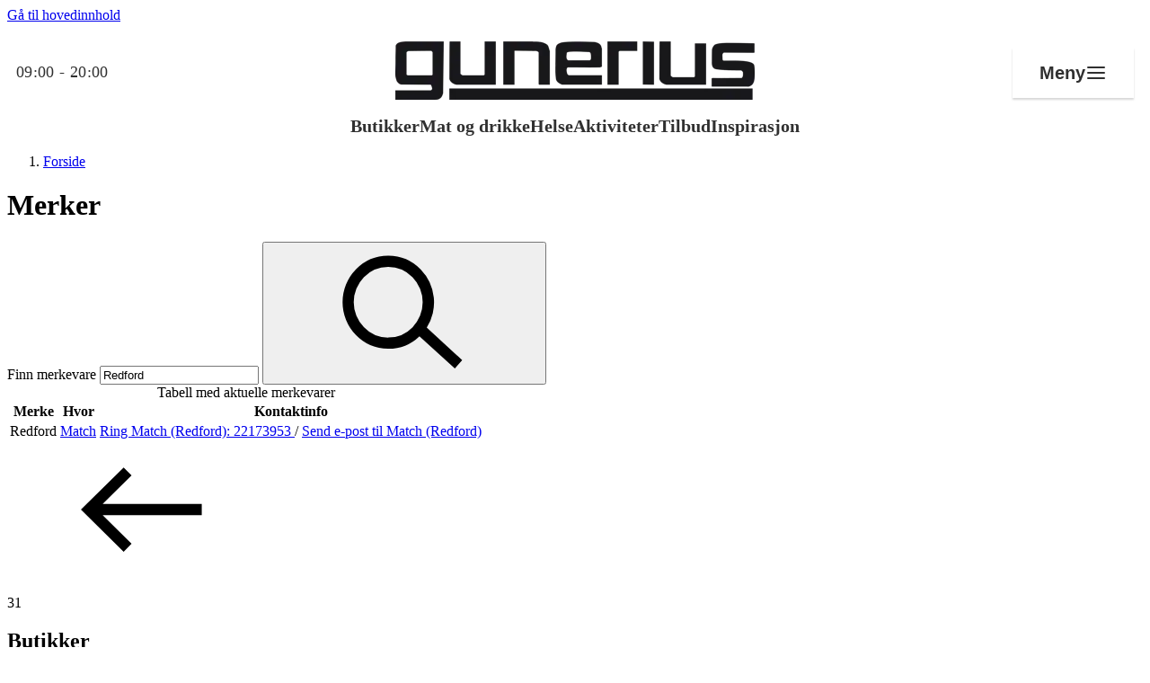

--- FILE ---
content_type: application/javascript; charset=utf-8
request_url: https://siteimproveanalytics.com/js/siteanalyze_6033159.js
body_size: 19158
content:
var _sz=_sz||[];_sz&&_sz.core&&_sz.core._isloaded!=null?_sz.core.warn&&_sz.core.warn("Script requested to load and execute again, this is not desirable and will be blocked"):(_sz.push(["accountid",6033159]),_sz.push(["region","r1"]),_sz.push(["endpoint","global"]),_sz.push(["custom",function(){var q,n;window.location.href.indexOf("/?q=")>-1&&window.jQuery&&(q=window.location.href.match(/\?q=([^&\/#!]*)/)[1].replace(/(\+|%20)/g," "),n=jQuery("ul.tab-menu__items > li:first-child > a > span").text().match(/\d+/g)!==null?jQuery("ul.tab-menu__items > li:first-child > a > span").text().match(/\d+/g).pop():0,_sz.push(["sw",q]),_sz.push(["hits",n]));window.location.href.indexOf("kundeservice")>-1&&window.jQuery&&(q=jQuery("input#quick-customerservice-search-nav").val(),n=jQuery("#_jsCustomerserviceNoHits").text()=="Beklager, vi fant dessverre ingen treff på det du lurer på"?0:1,console.log(["sw",q]),console.log(["hits",n]))},"collectSearchStats"]),_sz.push(["custom",function(){},"eventTracking"]),_sz.push(["custom",function(){},"eventTracking"]),_sz.push(["custom",function(){},"eventTracking"]),_sz.push(["custom",function(){},"eventTracking"]),_sz.push(["custom",function(){if(window.location.href.indexOf("?q")>-1){var q=$("#q").value===undefined?$("#q").innerText:$("#q").value,n=$(".margin-top--sm").innerText.match(/\d+/g)!==null?$(".margin-top--sm").innerText.match(/\d+/g).pop():0;_sz.push(["sw",q]);_sz.push(["hits",n])}},"InternalSearch"]),_sz.push(["custom",function(){if(window.location.href.indexOf("?q=")>-1){var q=$("#q").value===undefined?$("#q").innerText:$("#q").value,n=$(".margin-top--sm").innerText.match(/\d+/g)!==null?$(".margin-top--sm").innerText.match(/\d+/g).pop():0;_sz.push(["sw",q]);_sz.push(["hits",n])}},"InternalSearch"]),_sz.push(["custom",function(){},"Event tracking"]),_sz.push(["custom",function(){},"eventTracking Contact Form"]),_sz.push(["heatmap",{matches:{permanent:["https://www.thonhotels.no","https://www.thonhotels.no/","https://www.thonhotels.no/bestilling/bekreftelse/","https://www.thonhotels.no/bestilling/betalingsvalg/","https://www.thonhotels.no/bestilling/kontaktinformasjon/","https://www.thonhotels.no/bestilling/tilleggsvalg/","https://www.thonhotels.no/bestilling/velg-pris/","https://www.thonhotels.no/bestilling/velg-pris/?r=1","https://www.thonhotels.no/bristol","https://www.thonhotels.no/din-bestilling/bekreftelse/","https://www.thonhotels.no/din-bestilling/bruker/","https://www.thonhotels.no/din-bestilling/bruker/kontaktinformasjon/","https://www.thonhotels.no/din-bestilling/oppsummering/","https://www.thonhotels.no/eksklusivt-tilbud-fargerik-fredag/","https://www.thonhotels.no/firmakunder/","https://www.thonhotels.no/hoteller/","https://www.thonhotels.no/hoteller/belgia/brussel/","https://www.thonhotels.no/hoteller/hoteller-for-alle-anledninger/kveldsmat-inkludert/","https://www.thonhotels.no/hoteller/norge/bergen/","https://www.thonhotels.no/hoteller/norge/bodo/thon-hotel-nordlys/","https://www.thonhotels.no/hoteller/norge/fosnavag/thon-hotel-fosnavag/","https://www.thonhotels.no/hoteller/norge/gardermoen/thon-hotel-oslo-airport/","https://www.thonhotels.no/hoteller/norge/lillestrom/thon-hotel-arena/","https://www.thonhotels.no/hoteller/norge/oslo/","https://www.thonhotels.no/hoteller/norge/oslo/hotel-bristol/","https://www.thonhotels.no/hoteller/norge/oslo/thon-hotel-opera/","https://www.thonhotels.no/hoteller/norge/oslo/thon-hotel-opera/scala-restaurant/","https://www.thonhotels.no/hoteller/norge/oslo/thon-hotel-spectrum/","https://www.thonhotels.no/hoteller/norge/oslo/thon-hotel-storo/","https://www.thonhotels.no/hoteller/norge/sandvika/thon-hotel-oslofjord/","https://www.thonhotels.no/hoteller/norge/stavanger/","https://www.thonhotels.no/hoteller/norge/trondheim/thon-hotel-prinsen/","https://www.thonhotels.no/inspirasjon","https://www.thonhotels.no/inspirasjon/","https://www.thonhotels.no/inspirasjon/familieferie/hotellferie-med-barn/","https://www.thonhotels.no/inspirasjon/familieferie/jul-i-oslo-med-barn/","https://www.thonhotels.no/inspirasjon/frokost/","https://www.thonhotels.no/inspirasjon/frokost-prisdryss/","https://www.thonhotels.no/inspirasjon/kurs-og-konferanse/fra-hotellobbyen-til-skiheisen/","https://www.thonhotels.no/inspirasjon/mat-og-drikke/god-frokost-god-dag/","https://www.thonhotels.no/inspirasjon/norgesferie/3-ting-du-kan-gjore-pa-norges-mest-populare-turistvei/","https://www.thonhotels.no/inspirasjon/norgesferie/olav-thons-turtips-til-norgesferien/","https://www.thonhotels.no/inspirasjon/norgesferie/opplev-norge-i-sommer/","https://www.thonhotels.no/inspirasjon/norgesferie/ting-a-gjore-i-fosnavag/","https://www.thonhotels.no/inspirasjon/norgesferie/ting-a-gjore-i-oslo/","https://www.thonhotels.no/inspirasjon/oslos-beste-frokost/","https://www.thonhotels.no/inspirasjon/parkering/","https://www.thonhotels.no/inspirasjon/prisbelonnet-frokost/","https://www.thonhotels.no/inspirasjon/prisvinnende-frokost/","https://www.thonhotels.no/inspirasjon/reiseruter/","https://www.thonhotels.no/inspirasjon/reiseruter-i-norge/opplev-det-sorvestlige-nord-norge-med-bil/","https://www.thonhotels.no/inspirasjon/slik-far-du-mest-ut-av-hotellfrokosten/","https://www.thonhotels.no/inspirasjon/storbyferie/en-romantisk-julehelg-i-oslo/","https://www.thonhotels.no/inspirasjon/storbyferie/fa-julestemning-i-oslo/","https://www.thonhotels.no/inspirasjon/storbyferie/jul-i-oslo-med-venner/","https://www.thonhotels.no/inspirasjon/ta-med-hund-pa-hotellet/","https://www.thonhotels.no/inspirasjon/ting-a-gjore-i-bergen/","https://www.thonhotels.no/inspirasjon/treningsrom-pa-hotellet/","https://www.thonhotels.no/konferanse/norge/lillestrom/thon-hotel-arena/","https://www.thonhotels.no/kundeservice/","https://www.thonhotels.no/norges-beste-hotellkjede/","https://www.thonhotels.no/om-thon-hotels/sett-farge-pa-dagen/","https://www.thonhotels.no/student/","https://www.thonhotels.no/thon-discovery/bestill-med-bonuspoeng/","https://www.thonhotels.no/tilbud/","https://www.thonhotels.no/tilbud/black-friday/","https://www.thonhotels.no/tilbud/fargerik-fredag/","https://www.thonhotels.no/trondheim","https://www.thonhotels.no/veien-til-bocuse-dor/episode-1/","https://www.thonhotels.no/veien-til-bocuse-dor/episode-2/","https://thoneiendom.no","https://thoneiendom.no/bolig-til-leie/","https://thoneiendom.no/bolig-til-salgs/","https://thoneiendom.no/bolig-til-salgs/skarerlokka/","https://thoneiendom.no/bolig-til-salgs/strommen-verksted/","https://thoneiendom.no/bolig-til-salgs/wessel-park-vestby/","https://thoneiendom.no/kjopesenter/","https://thoneiendom.no/kontor-til-leie/","https://thoneiendom.no/magasin/bolig-til-salgs/dette-er-de-storste-boligtrendene-akkurat-naa/","https://thoneiendom.no/magasin/kontorlokaler/vi-skiller-oss-ut-med-lokaler-som-dette/","http://www.thoneiendom.no/bolig-til-salgs/strommen-verksted/","http://www.thoneiendom.no/butikk-og-servering/","http://www.thoneiendom.no/Kjopesenter/","http://www.thoneiendom.no/lager-til-leie/","https://timepark.no","https://timepark.no/finn-langtidsparkering","https://timepark.no/oversikt","https://dittgavekort.no","https://dittgavekort.no/jeg-har-fatt-gavekort/sjekk-saldo/#nav-list","https://dittgavekort.no/kjop-gavekort/","https://www.olt.no","https://partners.thonhotels.com","https://partners.thonhotels.com/no/","https://partners.thonhotels.com/no/din-bestilling/oppsummering/","https://partners.thonhotels.com/your-booking/summary/","https://www.thonhotels.com","https://www.thonhotels.com/72-hour-summer-discount/","https://www.thonhotels.com/app/","https://www.thonhotels.com/corporate-customers/thon-business-deal/?ri=160004222&ri=160004222&ci=281122&ci=281122&referrer=https://www.thonhotels.no/firmakunder/thon-business-deal/?utm_content%3dnyhetsbrev","https://www.thonhotels.com/da/tilbud/sommer/","https://www.thonhotels.com/da/tilbud/sommer-i-norge/","https://www.thonhotels.com/de/","https://www.thonhotels.com/de/angebote/","https://www.thonhotels.com/de/angebot/sommer/","https://www.thonhotels.com/de/angebot/sommer-in-norwegen/","https://www.thonhotels.com/de/appartements/","https://www.thonhotels.com/de/firmenvertrag/","https://www.thonhotels.com/de/hotels/","https://www.thonhotels.com/de/inspiration/norlicht-norwegen-destinationen/","https://www.thonhotels.com/de/preiskalender/","https://www.thonhotels.com/fr/","https://www.thonhotels.com/fr/hotels/belgique/bruxelles/?gclsrc=aw.ds","https://www.thonhotels.com/fr/inspiration/","https://www.thonhotels.com/fr/offres/ete/","https://www.thonhotels.com/hotels/belgium/brussels/thon-hotel-bristol-stephanie/","https://www.thonhotels.com/hotels/belgium/brussels/thon-hotel-brussels-city-centre/","https://www.thonhotels.com/hotels/belgium/brussels/thon-hotel-eu/","https://www.thonhotels.com/hotels/norway/alesund/thon-hotel-alesund/?gclsrc=aw.ds","https://www.thonhotels.com/hotels/norway/oslo/","https://www.thonhotels.com/inspiration/","https://www.thonhotels.com/inspiration/atlantic-ocean-road/","https://www.thonhotels.com/inspiration/best-places-to-visit-in-norway/","https://www.thonhotels.com/inspiration/breakfast-experience-at-thon-hotels-brussels/","https://www.thonhotels.com/inspiration/christmas-time-in-brussels/","https://www.thonhotels.com/inspiration/food-sharing-concept/","https://www.thonhotels.com/inspiration/hardangerfjord-nordheimsund/","https://www.thonhotels.com/inspiration/northern-lights-norway/","https://www.thonhotels.com/inspiration/parking/","https://www.thonhotels.com/inspiration/smart-tvs-in-every-room/","https://www.thonhotels.com/inspiration/things-to-do-in-bergen/","https://www.thonhotels.com/inspiration/things-to-do-in-oslo/","https://www.thonhotels.com/inspiration/thon-hotels-serve-two-of-norways-best-hotel-breakfasts/","https://www.thonhotels.com/nl/","https://www.thonhotels.com/nl/aanbiedingen/zomer/","https://www.thonhotels.com/nl/?gclsrc=aw.ds","https://www.thonhotels.com/nl/hotels/nederland/rotterdam/thon-hotel-rotterdam/","https://www.thonhotels.com/nl/inspiratie/7-redenen-om-rotterdam-te-bezoeken/","https://www.thonhotels.com/offers/colourful-friday/","https://www.thonhotels.com/offer/summer/","https://www.thonhotels.com/offer/summer-in-norway/","https://www.thonhotels.com/our-hotels/","https://www.thonhotels.com/our-hotels/belgium/brussels/stanhope-hotel-brussels/","https://www.thonhotels.com/our-hotels/belgium/brussels/thon-hotel-bristol-stephanie/","https://www.thonhotels.com/our-hotels/belgium/brussels/thon-hotel-brussels-city-centre/","https://www.thonhotels.com/our-hotels/belgium/brussels/thon-hotel-eu/","https://www.thonhotels.com/our-hotels/norway/bergen/thon-hotel-orion/","https://www.thonhotels.com/our-hotels/norway/bergen/thon-hotel-rosenkrantz-bergen/","https://www.thonhotels.com/our-hotels/norway/norheimsund/thon-hotel-sandven/norheimsund-httpswww.thonhotels.nohotellernorgenorheimsundthon-hotel-sandvenleilighet-med-3-soverom--3-bedroom-apartment/","https://www.thonhotels.com/our-hotels/norway/oslo/?gclsrc=aw.ds","https://www.thonhotels.com/our-hotels/norway/oslo/hotel-bristol/","https://www.thonhotels.com/our-hotels/norway/oslo/thon-hotel-gyldenloeve/","https://www.thonhotels.com/our-hotels/norway/oslo/thon-hotel-opera/","https://www.thonhotels.com/our-hotels/norway/oslo/thon-hotel-panorama/","https://www.thonhotels.com/our-hotels/norway/oslo/thon-hotel-rosenkrantz-oslo/","https://www.thonhotels.com/our-hotels/norway/oslo/thon-hotel-storo/","https://www.thonhotels.com/sv/erbjudanden/sommar/","https://www.thonhotels.com/sv/erbjudanden/sommar-i-norge/","https://www.thonhotels.com/sv/tilbud/fargglad-fredag/","https://www.thonhotels.com/thon-discovery/member/benefits/","https://olavthonstiftelsen.no","https://olavthonstiftelsen.no/allmennyttige-formal/","https://olavthonstiftelsen.no/english/","https://olavthonstiftelsen.no/forskningsstotte/","https://hotelbristol.no","https://hotelbristol.no/artikler","https://hotelbristol.no/artikler/10-gode-grunner-til-a-ha-bryllup-pa-bristol","https://hotelbristol.no/artikler/et-lite-stykke-london-midt-i-oslo","https://hotelbristol.no/artikler/hundre-ar-med-luksus-pa-bristol","https://hotelbristol.no/bryllup","https://hotelbristol.no/eksklusive-pakker/afternoon-tea-og-overnatting","https://hotelbristol.no/eksklusive-pakker/romantisk-pakke","https://hotelbristol.no/eksklusive-pakker/sommertilbud","https://hotelbristol.no/eksklusive-pakker/ta-med-barna-pa-hotel-bristol","https://hotelbristol.no/en","https://hotelbristol.no/en/campaign/best-deal-of-the-year","https://hotelbristol.no/en/campaign/best-deal-of-the-year-1","https://hotelbristol.no/en/dining-at-bristol","https://hotelbristol.no/en/dining-at-bristol/afternoon-tea","https://hotelbristol.no/en/dining-at-bristol/bristol-grill","https://hotelbristol.no/en/dining-at-bristol/bristol-pub","https://hotelbristol.no/en/dining-at-bristol/vinterhaven-bibliotekbaren","https://hotelbristol.no/en/exclusive-packages/afternoon-tea-accommodation","https://hotelbristol.no/en/exclusive-packages/romantic-package","https://hotelbristol.no/en/facilities/concierge","https://hotelbristol.no/en/facilities/fitness-facilities","https://hotelbristol.no/en/facilities/gift-shop","https://hotelbristol.no/en/facilities/parking","https://hotelbristol.no/en/spa","https://hotelbristol.no/fasiliteter/concierge","https://hotelbristol.no/fasiliteter/giftshop","https://hotelbristol.no/fasiliteter/parkering","https://hotelbristol.no/fasiliteter/treningsrom","https://hotelbristol.no/jul-og-nyttar","https://hotelbristol.no/jul-og-nyttar?gad_source=1","https://hotelbristol.no/kampanje/arets-beste-tilbud","https://hotelbristol.no/kampanje/arets-beste-tilbud-1","https://hotelbristol.no/konferanselokaler/bristol-hall","https://hotelbristol.no/konferanselokaler/haakon-salen","https://hotelbristol.no/konferanselokaler/maud-salen","https://hotelbristol.no/moter","https://hotelbristol.no/se-hva-som-skjer/17mai","https://hotelbristol.no/spa","https://hotelbristol.no/spise-pa-bristol/bristol-grill","https://hotelbristol.no/spise-pa-bristol/bristol-grill/chambre-separee","https://hotelbristol.no/spise-pa-bristol/bristol-pub","https://hotelbristol.no/spise-pa-bristol/vinterhaven-bibliotekbaren","https://scotsman.no","https://scotsman.no/hva-skjer/","https://duckpin.no","https://duckpin.no/julebord/","https://duckpin.no/selskapslokale/","https://gronlandboule.no","https://gronlandboule.no/booking/","https://abeloneoslo.no/selskapslokale-foresporsel/","https://www.resthon.no","https://www.resthon.no/lokaler/","https://www.resthon.no/opplevelser/julebord-b/","https://oconnors.no/oslo/","https://oconnors.no/jessheim/","https://amfi.no"],include:[],exclude:[]}}]),_sz.push(["event_tracking",{id:3102,configuration:{trackOn:{urlMatch:{pattern:"^https://www\\.thonhotels\\.no/firmakunder/thon-business-deal/$",options:"i"}},type:"click",click:{cssSelector:"main.site-main > div.content-grid.content-grid--newmain > div.content-grid__content > div.wrapper > header.page-header > div.page-header__button-row.btn-row.btn-row--center > a.btn.btn--primary.btn--block-small"},category:{static:"Button"},action:{static:"Click"},label:{static:"Registrer ny avtale"}}}]),_sz.push(["event_tracking",{id:3103,configuration:{trackOn:{urlMatch:{pattern:"^https://www\\.thonhotels\\.no/firmakunder/thon-business-deal/$",options:"i"}},type:"click",click:{cssSelector:"main.site-main > div.content-grid.content-grid--newmain > div.content-grid__content > div.wrapper > header.page-header > div.page-header__button-row.btn-row.btn-row--center > a.btn.btn--secondary.btn--block-small"},category:{static:"Button"},action:{static:"Click"},label:{static:"Aktiver eksisterende avtale"}}}]),_sz.push(["event_tracking",{id:3108,configuration:{trackOn:{urlMatch:{pattern:"^https://www\\.thonhotels\\.no/thon-pluss/medlem/$",options:"i"}},type:"click",click:{cssSelector:"main.site-main > div.content-grid.content-grid--newmain > div.content-grid__content > div.wrapper > header.thonplus-header > div.thonplus-header__content > div.btn-row.btn-row--center.m-t-32 > div.u-text-right > a.btn.btn--primary"},category:{static:"button"},action:{static:"click"},label:{static:"Bli medlem fra THON+ siden"}}}]),_sz.push(["event_tracking",{id:5878,configuration:{trackOn:{urlMatch:{pattern:"^https://www\\.resthon\\.no/opplevelser/julebord-b/$",options:"i"}},type:"click",click:{cssSelector:"div.wp-site-blocks > main.wp-block-group.site-content.is-layout-flow.wp-block-group-is-layout-flow > div.wp-block-group.entry-content.wp-block-post-content.has-global-padding.is-layout-constrained.wp-block-group-is-layout-constrained > div.t2-hero.t2-hero-content-position-center-center.t2-hero-has-dim-70.t2-hero-has-fullsize-image.wp-block-t2-hero.alignfull > div.t2-hero__header > div.t2-hero__header__content > div.wp-block-buttons.is-content-justification-center.is-layout-flex.wp-container-core-buttons-is-layout-2.wp-block-buttons-is-layout-flex > div.wp-block-button.is-style-secondary > a.wp-block-button__link.wp-element-button"},category:{static:"Button to booking form"},action:{static:"click"},label:{static:"Button to booking form"}}}]),_sz.push(["event_tracking",{id:5879,configuration:{trackOn:{urlMatch:{pattern:"^https://www\\.resthon\\.no/opplevelser/julebord-b/$",options:"i"}},type:"click",click:{cssSelector:"div.wp-site-blocks > main.wp-block-group.site-content.is-layout-flow.wp-block-group-is-layout-flow > div.wp-block-group.entry-content.wp-block-post-content.has-global-padding.is-layout-constrained.wp-block-group-is-layout-constrained > div.gf_browser_chrome.gform_wrapper.gravity-theme.gform-theme--no-framework > form > div.gform_footer.top_label > div.wp-block-button > button.gform_button.wp-block-button__link.wp-element-button"},category:{static:"button"},action:{static:"click"},label:{static:"Form submission button"}}}]),_sz.push(["event_tracking",{id:5925,configuration:{trackOn:{urlMatch:{pattern:"^https://duckpin\\.no/1115-2/$",options:"i"}},type:"click",click:{cssSelector:"div.wp-site-blocks > main.wp-block-group.site-content.is-layout-flow.wp-block-group-is-layout-flow > div.wp-block-group.entry-content.wp-block-post-content.has-global-padding.is-layout-constrained.wp-block-group-is-layout-constrained > div.gf_browser_unknown.gform_wrapper.gravity-theme.gform-theme--no-framework > form > div.gform_footer.top_label > div.wp-block-button > button.gform_button.wp-block-button__link.wp-element-button"},category:{static:"button to booking form"},action:{static:"click"},label:{static:"",dynamic:!0}}}]),_sz.push(["event_tracking",{id:5949,configuration:{trackOn:{urlMatch:{pattern:"^https://scotsman\\.no/$",options:"i"}},type:"click",click:{cssSelector:"div.resthon-popup-wrap.show > div.resthon-popup-box > div.resthon-popup-content > div.wp-block-media-text.is-stacked-on-mobile.is-vertically-aligned-center.is-image-fill.is-style-filled > div.wp-block-media-text__content > div.wp-block-button > a.wp-block-button__link.wp-element-button"},category:{static:"button"},action:{static:"click"},label:{static:"Pop-up CTA button click - SCO"}}}]),_sz.push(["event_tracking",{id:5950,configuration:{trackOn:{urlMatch:{pattern:"^https://scotsman\\.no/$",options:"i"}},type:"click",click:{cssSelector:"div.resthon-popup-wrap.show > div.resthon-popup-box > div.resthon-popup-content > div.wp-block-media-text.is-stacked-on-mobile.is-vertically-aligned-center.is-image-fill.is-style-filled > div.wp-block-media-text__content > div.wp-block-button > a.wp-block-button__link.wp-element-button"},category:{static:"button"},action:{static:"click"},label:{static:"Pop-up CTA button click - SCO"}}}]),_sz.push(["event_tracking",{id:5995,configuration:{trackOn:{urlMatch:{pattern:"^https://duckpin\\.no/1115-2/$",options:"i"}},type:"click",click:{cssSelector:"div.wp-site-blocks > main.wp-block-group.site-content.is-layout-flow.wp-block-group-is-layout-flow > div.wp-block-group.entry-content.wp-block-post-content.has-global-padding.is-layout-constrained.wp-block-group-is-layout-constrained > div.gf_browser_unknown.gform_wrapper.gravity-theme.gform-theme--no-framework > form > div.gform_footer.top_label > div.wp-block-button > button.gform_button.wp-block-button__link.wp-element-button"},category:{static:"button to booking form"},action:{static:"click"},label:{static:"",dynamic:!0}}}]),_sz.push(["event_tracking",{id:6041,configuration:{trackOn:{urlMatch:{pattern:"^https://livrore\\.no/moa/booking/$",options:"i"}},type:"click",click:{cssSelector:"div.wp-site-blocks > main.wp-block-group.site-content.is-layout-flow.wp-block-group-is-layout-flow > div.wp-block-group.entry-content.wp-block-post-content.has-global-padding.is-layout-constrained.wp-block-group-is-layout-constrained > div.t2-hero.t2-hero-content-position-center-center.t2-hero-has-dim-50.t2-hero-has-fullsize-image.wp-block-t2-hero.alignfull > div.t2-hero__header > div.t2-hero__header__content > div.wp-block-buttons.is-content-justification-center.is-layout-flex.wp-container-core-buttons-is-layout-2.wp-block-buttons-is-layout-flex > div.wp-block-button.is-style-secondary > a.wp-block-button__link.wp-element-button"},category:{static:"button"},action:{static:"click"},label:{static:"Booking anchor"}}}]),_sz.push(["event_tracking",{id:6042,configuration:{trackOn:{urlMatch:{pattern:"^https://duckpin\\.no/booking/$",options:"i"}},type:"click",click:{cssSelector:"div.wp-site-blocks > main.wp-block-group.site-content.is-layout-flow.wp-block-group-is-layout-flow > div.wp-block-group.entry-content.wp-block-post-content.has-global-padding.is-layout-constrained.wp-block-group-is-layout-constrained > div.t2-hero.t2-hero-content-position-center-center.t2-hero-has-dim-50.t2-hero-has-fullsize-image.wp-block-t2-hero.alignfull > div.t2-hero__header > div.t2-hero__header__content > div.wp-block-buttons.is-content-justification-center.is-layout-flex.wp-container-core-buttons-is-layout-2.wp-block-buttons-is-layout-flex > div.wp-block-button.is-style-default > a.wp-block-button__link.wp-element-button"},category:{static:"button to booking form"},action:{static:"click"},label:{static:"Booking 1-9"}}}]),_sz.push(["event_tracking",{id:6057,configuration:{trackOn:{urlMatch:{pattern:"^https://duckpin\\.no/selskapslokale/$",options:"i"}},type:"click",click:{cssSelector:"div.wp-site-blocks > main.wp-block-group.site-content.is-layout-flow.wp-block-group-is-layout-flow > div.wp-block-group.entry-content.wp-block-post-content.has-global-padding.is-layout-constrained.wp-block-group-is-layout-constrained > div.wp-block-buttons.is-content-justification-center.is-layout-flex.wp-container-core-buttons-is-layout-4.wp-block-buttons-is-layout-flex > div.wp-block-button > a.wp-block-button__link.wp-element-button"},category:{static:"button"},action:{static:"click"},label:{static:"Se vår delemeny"}}}]),_sz.push(["event_tracking",{id:6058,configuration:{trackOn:{urlMatch:{pattern:"^https://duckpin\\.no/selskapslokale/$",options:"i"}},type:"click",click:{cssSelector:"div.wp-site-blocks > main.wp-block-group.site-content.is-layout-flow.wp-block-group-is-layout-flow > div.wp-block-group.entry-content.wp-block-post-content.has-global-padding.is-layout-constrained.wp-block-group-is-layout-constrained > div.gf_browser_unknown.gform_wrapper.gravity-theme.gform-theme--no-framework > form > div.gform_footer.top_label > div.wp-block-button > button.gform_button.wp-block-button__link.wp-element-button"},category:{static:"button to booking form"},action:{static:"click"},label:{static:"Send inn 9+"}}}]),_sz.push(["event_tracking",{id:6059,configuration:{trackOn:{urlMatch:{pattern:"https://duckpin\\.no/julebord/",options:"i"}},type:"click",click:{cssSelector:"div.wp-site-blocks > main.wp-block-group.site-content.is-layout-flow.wp-block-group-is-layout-flow > div.wp-block-group.entry-content.wp-block-post-content.has-global-padding.is-layout-constrained.wp-block-group-is-layout-constrained > div.t2-hero.t2-hero-content-position-center-center.t2-hero-has-dim-50.t2-hero-has-fullsize-image.wp-block-t2-hero.alignfull > div.t2-hero__header > div.t2-hero__header__content > div.wp-block-buttons.is-content-justification-center.is-layout-flex.wp-container-core-buttons-is-layout-2.wp-block-buttons-is-layout-flex > div.wp-block-button > a.wp-block-button__link.wp-element-button"},category:{static:"button"},action:{static:"click"},label:{static:"Send forespørsel her "}}}]),_sz.push(["event_tracking",{id:6060,configuration:{trackOn:{urlMatch:{pattern:"https://duckpin\\.no/julebord/",options:"i"}},type:"click",click:{cssSelector:"div.wp-site-blocks > main.wp-block-group.site-content.is-layout-flow.wp-block-group-is-layout-flow > div.wp-block-group.entry-content.wp-block-post-content.has-global-padding.is-layout-constrained.wp-block-group-is-layout-constrained > p > a"},category:{static:"button"},action:{static:"click"},label:{static:"Delemeny ellers "}}}]),_sz.push(["event_tracking",{id:6061,configuration:{trackOn:{urlMatch:{pattern:"https://duckpin\\.no/julebord/",options:"i"}},type:"click",click:{cssSelector:"div.wp-site-blocks > main.wp-block-group.site-content.is-layout-flow.wp-block-group-is-layout-flow > div.wp-block-group.entry-content.wp-block-post-content.has-global-padding.is-layout-constrained.wp-block-group-is-layout-constrained > div.gf_browser_unknown.gform_wrapper.gravity-theme.gform-theme--no-framework > form > div.gform_footer.top_label > div.wp-block-button > button.gform_button.wp-block-button__link.wp-element-button"},category:{static:"button"},action:{static:"click"},label:{static:"Send inn 9+ julebord"}}}]),_sz.push(["event_tracking",{id:6063,configuration:{trackOn:{urlMatch:{pattern:"^https://duckpin\\.no/kontakt-oss/$",options:"i"}},type:"click",click:{cssSelector:"div.wp-site-blocks > main.wp-block-group.site-content.is-layout-flow.wp-block-group-is-layout-flow > div.wp-block-group.entry-content.wp-block-post-content.has-global-padding.is-layout-constrained.wp-block-group-is-layout-constrained > div.wp-block-resthon-contact-info > div.wp-block-resthon-contact-info-item > p.resthon-contact-info-item__value > a"},category:{static:"button"},action:{static:"click"},label:{static:"Telefon"}}}]),_sz.push(["event_tracking",{id:6064,configuration:{trackOn:{urlMatch:{pattern:"^https://duckpin\\.no/kontakt-oss/$",options:"i"}},type:"click",click:{cssSelector:"div.wp-site-blocks > main.wp-block-group.site-content.is-layout-flow.wp-block-group-is-layout-flow > div.wp-block-group.entry-content.wp-block-post-content.has-global-padding.is-layout-constrained.wp-block-group-is-layout-constrained > div.wp-block-resthon-contact-info > div.wp-block-resthon-contact-info-item > p.resthon-contact-info-item__value"},category:{static:"button"},action:{static:"click"},label:{static:"Epost"}}}]),_sz.push(["event_tracking",{id:6065,configuration:{trackOn:{urlMatch:{pattern:"^https://duckpin\\.no/kontakt-oss/$",options:"i"}},type:"click",click:{cssSelector:"div.wp-site-blocks > main.wp-block-group.site-content.is-layout-flow.wp-block-group-is-layout-flow > div.wp-block-group.entry-content.wp-block-post-content.has-global-padding.is-layout-constrained.wp-block-group-is-layout-constrained > div.wp-block-resthon-contact-info > div.wp-block-resthon-contact-info-item > p.resthon-contact-info-item__value > a"},category:{static:"button"},action:{static:"click"},label:{static:"Reservasjonsforespørsel (skjema)"}}}]),_sz.push(["event_tracking",{id:6066,configuration:{trackOn:{urlMatch:{pattern:"^https://duckpin\\.no/kontakt-oss/$",options:"i"}},type:"click",click:{cssSelector:"div.wp-site-blocks > main.wp-block-group.site-content.is-layout-flow.wp-block-group-is-layout-flow > div.wp-block-group.entry-content.wp-block-post-content.has-global-padding.is-layout-constrained.wp-block-group-is-layout-constrained > div.wp-block-buttons.is-content-justification-center.is-layout-flex.wp-container-core-buttons-is-layout-2.wp-block-buttons-is-layout-flex > div.wp-block-button.has-custom-width.wp-block-button__width-50 > a.wp-block-button__link.wp-element-button"},category:{static:"button"},action:{static:"click"},label:{static:"Reserver bord"}}}]),_sz.push(["event_tracking",{id:6067,configuration:{trackOn:{urlMatch:{pattern:"^https://duckpin\\.no/kontakt-oss/$",options:"i"}},type:"click",click:{cssSelector:"div.wp-site-blocks > main.wp-block-group.site-content.is-layout-flow.wp-block-group-is-layout-flow > div.wp-block-group.entry-content.wp-block-post-content.has-global-padding.is-layout-constrained.wp-block-group-is-layout-constrained > div.gf_browser_unknown.gform_wrapper.gravity-theme.gform-theme--no-framework > form > div.gform_footer.top_label > div.wp-block-button > button.gform_button.wp-block-button__link.wp-element-button"},category:{static:"button"},action:{static:"click"},label:{static:"Send inn lurer du på noe"}}}]),_sz.push(["event_tracking",{id:6068,configuration:{trackOn:{urlMatch:{pattern:"^https://duckpin\\.no/hva-skjer/$",options:"i"}},type:"click",click:{cssSelector:"div.wp-site-blocks > main.wp-block-group.site-content.is-layout-flow.wp-block-group-is-layout-flow > div.wp-block-group.entry-content.wp-block-post-content.has-global-padding.is-layout-constrained.wp-block-group-is-layout-constrained > div.t2-hero.t2-hero-content-position-center-center.t2-hero-has-dim-50.t2-hero-has-fullsize-image.wp-block-t2-hero.alignfull > div.t2-hero__header > div.t2-hero__header__content > div.wp-block-buttons.is-content-justification-center.is-layout-flex.wp-container-core-buttons-is-layout-3.wp-block-buttons-is-layout-flex > div.wp-block-button.is-style-default > a.wp-block-button__link.wp-element-button"},category:{static:"button"},action:{static:"click"},label:{static:"Reserver bord, duckpinbaner og karaokerom her"}}}]),_sz.push(["event_tracking",{id:6069,configuration:{trackOn:{urlMatch:{pattern:"^https://duckpin\\.no/hva-skjer/$",options:"i"}},type:"click",click:{cssSelector:"div.wp-site-blocks > main.wp-block-group.site-content.is-layout-flow.wp-block-group-is-layout-flow > div.wp-block-group.entry-content.wp-block-post-content.has-global-padding.is-layout-constrained.wp-block-group-is-layout-constrained > div.wp-block-media-text.alignwide.has-media-on-the-right.is-stacked-on-mobile.is-style-filled.has-background-200-background-color.has-background > figure.wp-block-media-text__media > a > img.wp-image-931.size-full"},category:{static:"button"},action:{static:"click"},label:{static:"Studentkveld"}}}]),_sz.push(["event_tracking",{id:6070,configuration:{trackOn:{urlMatch:{pattern:"^https://duckpin\\.no/hva-skjer/$",options:"i"}},type:"click",click:{cssSelector:"div.wp-site-blocks > main.wp-block-group.site-content.is-layout-flow.wp-block-group-is-layout-flow > div.wp-block-group.entry-content.wp-block-post-content.has-global-padding.is-layout-constrained.wp-block-group-is-layout-constrained > div.resthon-events-query.alignwide.wp-block-resthon-events-query > div.t2-featured-content-layout.alignwide.wp-block-t2-featured-content-layout > div.t2-featured-single-post.t2-featured-content.is-post-type-resthon_event.wp-block-t2-featured-single-post > a.t2-post-link.wp-block-t2-post-link > figure.t2-post-featured-image.has-image-ratio-16-9.wp-block-t2-post-featured-image > img"},category:{static:"button"},action:{static:"click"},label:{static:"2010 edition Duckpin"}}}]),_sz.push(["event_tracking",{id:6071,configuration:{trackOn:{urlMatch:{pattern:"^https://duckpin\\.no/hva-skjer/$",options:"i"}},type:"click",click:{cssSelector:"div.wp-site-blocks > main.wp-block-group.site-content.is-layout-flow.wp-block-group-is-layout-flow > div.wp-block-group.entry-content.wp-block-post-content.has-global-padding.is-layout-constrained.wp-block-group-is-layout-constrained > div.resthon-events-query.alignwide.wp-block-resthon-events-query > div.t2-featured-content-layout.alignwide.wp-block-t2-featured-content-layout > div.t2-featured-single-post.t2-featured-content.is-post-type-resthon_event.wp-block-t2-featured-single-post > a.t2-post-link.wp-block-t2-post-link > figure.t2-post-featured-image.has-image-ratio-16-9.wp-block-t2-post-featured-image > img"},category:{static:"button"},action:{static:"click"},label:{static:"Lillelørdag"}}}]),_sz.push(["event_tracking",{id:6072,configuration:{trackOn:{urlMatch:{pattern:"^https://duckpin\\.no/hva-skjer/$",options:"i"}},type:"click",click:{cssSelector:"div.wp-site-blocks > header.site-header.wp-block-template-part > div.resthon-header.wp-block-resthon-header > div.resthon-header__container > nav.resthon-header__menu > ul.menu > li.menu-item.menu-item-type-post_type.menu-item-object-page.menu-item-4 > a"},category:{static:"button"},action:{static:"click"},label:{static:"Mat"}}}]),_sz.push(["event_tracking",{id:6073,configuration:{trackOn:{urlMatch:{pattern:"^https://duckpin\\.no/hva-skjer/$",options:"i"}},type:"click",click:{cssSelector:"div.wp-site-blocks > header.site-header.wp-block-template-part > div.resthon-header.wp-block-resthon-header > div.resthon-header__container"},category:{static:"button"},action:{static:"click"},label:{static:"Drikke"}}}]),_sz.push(["event_tracking",{id:6074,configuration:{trackOn:{urlMatch:{pattern:"^https://duckpin\\.no/hva-skjer/$",options:"i"}},type:"click",click:{cssSelector:"div.wp-site-blocks > header.site-header.wp-block-template-part > div.resthon-header.wp-block-resthon-header > div.resthon-header__container > nav.resthon-header__menu > ul.menu > li.menu-item.menu-item-type-post_type.menu-item-object-page.current-menu-item.page_item.page-item-46.current_page_item.menu-item-48 > a"},category:{static:"button"},action:{static:"click"},label:{static:"Hva skjer"}}}]),_sz.push(["event_tracking",{id:6075,configuration:{trackOn:{urlMatch:{pattern:"^https://duckpin\\.no/hva-skjer/$",options:"i"}},type:"click",click:{cssSelector:"div.wp-site-blocks > header.site-header.wp-block-template-part > div.resthon-header.wp-block-resthon-header > div.resthon-header__container > nav.resthon-header__menu > ul.menu > li.menu-item.menu-item-type-post_type.menu-item-object-page.menu-item-720 > a"},category:{static:"button"},action:{static:"click"},label:{static:"Aktiviteter Duckpin"}}}]),_sz.push(["event_tracking",{id:6076,configuration:{trackOn:{urlMatch:{pattern:"^https://duckpin\\.no/hva-skjer/$",options:"i"}},type:"click",click:{cssSelector:"div.wp-site-blocks > header.site-header.wp-block-template-part > div.resthon-header.wp-block-resthon-header > div.resthon-header__container > nav.resthon-header__menu > ul.menu > li.menu-item.menu-item-type-post_type.menu-item-object-page.menu-item-394 > a"},category:{static:"button"},action:{static:"click"},label:{static:"Festlokale"}}}]),_sz.push(["event_tracking",{id:6077,configuration:{trackOn:{urlMatch:{pattern:"^https://duckpin\\.no/hva-skjer/$",options:"i"}},type:"click",click:{cssSelector:"div.wp-site-blocks > header.site-header.wp-block-template-part > div.resthon-header.wp-block-resthon-header > div.resthon-header__container > nav.resthon-header__menu > ul.menu > li.menu-item.menu-item-type-post_type.menu-item-object-page.menu-item-51 > a"},category:{static:"button"},action:{static:"click"},label:{static:"Om oss"}}}]),_sz.push(["event_tracking",{id:6078,configuration:{trackOn:{urlMatch:{pattern:"^https://duckpin\\.no/hva-skjer/$",options:"i"}},type:"click",click:{cssSelector:"div.wp-site-blocks > header.site-header.wp-block-template-part > div.resthon-header.wp-block-resthon-header > div.resthon-header__container > nav.resthon-header__menu > ul.menu > li.menu-item.menu-item-type-post_type.menu-item-object-page.menu-item-76"},category:{static:"button"},action:{static:"click"},label:{static:"Kontakt oss"}}}]),_sz.push(["event_tracking",{id:6079,configuration:{trackOn:{urlMatch:{pattern:"^https://duckpin\\.no/hva-skjer/$",options:"i"}},type:"click",click:{cssSelector:"div.wp-site-blocks > header.site-header.wp-block-template-part > div.resthon-header.wp-block-resthon-header > div.resthon-header__container > div.wp-block-button > a.wp-block-button__link.wp-element-button"},category:{static:"button"},action:{static:"click"},label:{static:"Duckpin Booking"}}}]),_sz.push(["event_tracking",{id:6080,configuration:{trackOn:{urlMatch:{pattern:"^https://duckpin\\.no/aktiviteter/$",options:"i"}},type:"click",click:{cssSelector:"div.wp-site-blocks > main.wp-block-group.site-content.is-layout-flow.wp-block-group-is-layout-flow > div.wp-block-group.entry-content.wp-block-post-content.has-global-padding.is-layout-constrained.wp-block-group-is-layout-constrained > div.t2-hero.t2-hero-content-position-center-center.t2-hero-has-dim-50.t2-hero-has-fullsize-image.wp-block-t2-hero.alignfull > div.t2-hero__header > div.t2-hero__header__content > div.wp-block-buttons.is-content-justification-center.is-layout-flex.wp-container-core-buttons-is-layout-4.wp-block-buttons-is-layout-flex > div.wp-block-button > a.wp-block-button__link.wp-element-button"},category:{static:"button"},action:{static:"click"},label:{static:"Book aktiviteter her Duckpin"}}}]),_sz.push(["event_tracking",{id:6081,configuration:{trackOn:{urlMatch:{pattern:"^https://duckpin\\.no/aktiviteter/$",options:"i"}},type:"click",click:{cssSelector:"div.wp-site-blocks > main.wp-block-group.site-content.is-layout-flow.wp-block-group-is-layout-flow > div.wp-block-group.entry-content.wp-block-post-content.has-global-padding.is-layout-constrained.wp-block-group-is-layout-constrained > div.resthon-wrapper.is-content-contain.alignfull.hero-resthon-wrapper.wp-elements-4369726a24a96e0b1c209a2ddad7a635.wp-block-resthon-wrapper.has-text-color.has-neutral-100-color.has-background.has-neutral-300-background-color > div.resthon-wrapper__inner.content-width-wide > div.t2-featured-content-layout.align.wp-block-t2-featured-content-layout > div.t2-featured-simple-card.t2-featured-content.wp-block-t2-featured-simple-card > a.t2-post-link > figure.t2-post-featured-image.has-image-ratio-16-9.wp-block-t2-post-featured-image > img.attachment-full.size-full"},category:{static:"button"},action:{static:"click"},label:{static:"Reserver karaokerom"}}}]),_sz.push(["event_tracking",{id:6082,configuration:{trackOn:{urlMatch:{pattern:"^https://duckpin\\.no/aktiviteter/$",options:"i"}},type:"click",click:{cssSelector:"div.wp-site-blocks > main.wp-block-group.site-content.is-layout-flow.wp-block-group-is-layout-flow > div.wp-block-group.entry-content.wp-block-post-content.has-global-padding.is-layout-constrained.wp-block-group-is-layout-constrained > div.resthon-wrapper.is-content-contain.alignfull.hero-resthon-wrapper.wp-elements-4369726a24a96e0b1c209a2ddad7a635.wp-block-resthon-wrapper.has-text-color.has-neutral-100-color.has-background.has-neutral-300-background-color > div.resthon-wrapper__inner.content-width-wide > div.t2-featured-content-layout.align.wp-block-t2-featured-content-layout > div.t2-featured-simple-card.t2-featured-content.wp-block-t2-featured-simple-card > a.t2-post-link > figure.t2-post-featured-image.has-image-ratio-16-9.wp-block-t2-post-featured-image > img.attachment-full.size-full"},category:{static:"button"},action:{static:"click"},label:{static:"Reserver duckpinbaner"}}}]),_sz.push(["event_tracking",{id:6083,configuration:{trackOn:{urlMatch:{pattern:"^https://duckpin\\.no/aktiviteter/$",options:"i"}},type:"click",click:{cssSelector:"div.wp-site-blocks > main.wp-block-group.site-content.is-layout-flow.wp-block-group-is-layout-flow > div.wp-block-group.entry-content.wp-block-post-content.has-global-padding.is-layout-constrained.wp-block-group-is-layout-constrained > div.resthon-wrapper.is-content-contain.alignfull.hero-resthon-wrapper.wp-elements-4369726a24a96e0b1c209a2ddad7a635.wp-block-resthon-wrapper.has-text-color.has-neutral-100-color.has-background.has-neutral-300-background-color > div.resthon-wrapper__inner.content-width-wide > div.t2-featured-content-layout.align.wp-block-t2-featured-content-layout > div.t2-featured-simple-card.t2-featured-content.wp-block-t2-featured-simple-card > a.t2-post-link > figure.t2-post-featured-image.has-image-ratio-16-9.wp-block-t2-post-featured-image > img.attachment-full.size-full"},category:{static:"button"},action:{static:"click"},label:{static:"Reserver bord til arkadespill"}}}]),_sz.push(["event_tracking",{id:6155,configuration:{trackOn:{urlMatch:{pattern:"^https://oconnors\\.no/jessheim/$",options:"i"}},type:"click",click:{cssSelector:"div.wp-site-blocks > main.wp-block-group.site-content.is-layout-flow.wp-block-group-is-layout-flow > div.wp-block-group.entry-content.wp-block-post-content.has-global-padding.is-layout-constrained.wp-block-group-is-layout-constrained > div.wp-block-buttons.is-content-justification-center.is-layout-flex.wp-container-core-buttons-is-layout-5.wp-block-buttons-is-layout-flex > div.wp-block-button > a.wp-block-button__link.wp-element-button"},category:{static:"button"},action:{static:"click"},label:{static:"Book bord forside Jessheim"}}}]),_sz.push(["event_tracking",{id:6156,configuration:{trackOn:{urlMatch:{pattern:"^https://oconnors\\.no/jessheim/$",options:"i"}},type:"click",click:{cssSelector:"div.wp-site-blocks > main.wp-block-group.site-content.is-layout-flow.wp-block-group-is-layout-flow > div.wp-block-group.entry-content.wp-block-post-content.has-global-padding.is-layout-constrained.wp-block-group-is-layout-constrained > div.wp-block-media-text.alignwide.is-stacked-on-mobile.is-style-filled.has-background-200-background-color.has-background > div.wp-block-media-text__content > div.wp-block-button > a.wp-block-button__link.wp-element-button"},category:{static:"button"},action:{static:"click"},label:{static:"Sportskalender"}}}]),_sz.push(["event_tracking",{id:6157,configuration:{trackOn:{urlMatch:{pattern:"^https://oconnors\\.no/jessheim/booking/$",options:"i"}},type:"click",click:{cssSelector:"div.wp-site-blocks > main.wp-block-group.site-content.is-layout-flow.wp-block-group-is-layout-flow > div.wp-block-group.entry-content.wp-block-post-content.has-global-padding.is-layout-constrained.wp-block-group-is-layout-constrained > div.t2-hero.t2-hero-content-position-center-center.t2-hero-has-dim-50.t2-hero-has-fullsize-image.wp-block-t2-hero.alignfull > div.t2-hero__header > div.t2-hero__header__content > div.wp-block-buttons.is-content-justification-center.is-layout-flex.wp-container-core-buttons-is-layout-2.wp-block-buttons-is-layout-flex > div.wp-block-button > a.wp-block-button__link.wp-element-button"},category:{static:"button"},action:{static:"click"},label:{static:"Book 1-8 bookingside Jessheim"}}}]),_sz.push(["event_tracking",{id:6158,configuration:{trackOn:{urlMatch:{pattern:"^https://oconnors\\.no/jessheim/booking/$",options:"i"}},type:"click",click:{cssSelector:"div.wp-site-blocks > main.wp-block-group.site-content.is-layout-flow.wp-block-group-is-layout-flow > div.wp-block-group.entry-content.wp-block-post-content.has-global-padding.is-layout-constrained.wp-block-group-is-layout-constrained > div.t2-hero.t2-hero-content-position-center-center.t2-hero-has-dim-50.t2-hero-has-fullsize-image.wp-block-t2-hero.alignfull > div.t2-hero__header > div.t2-hero__header__content > div.wp-block-buttons.is-content-justification-center.is-layout-flex.wp-container-core-buttons-is-layout-2.wp-block-buttons-is-layout-flex > div.wp-block-button.is-style-secondary > a.wp-block-button__link.wp-element-button"},category:{static:"button"},action:{static:"click"},label:{static:"Book 9+ bookingside Jessheim"}}}]),_sz.push(["event_tracking",{id:6159,configuration:{trackOn:{urlMatch:{pattern:"^https://oconnors\\.no/jessheim/booking/$",options:"i"}},type:"click",click:{cssSelector:"div.wp-site-blocks > main.wp-block-group.site-content.is-layout-flow.wp-block-group-is-layout-flow > div.wp-block-group.entry-content.wp-block-post-content.has-global-padding.is-layout-constrained.wp-block-group-is-layout-constrained > div.gf_browser_chrome.gform_wrapper.gravity-theme.gform-theme--no-framework > form > div.gform_footer.top_label > div.wp-block-button > button.gform_button.wp-block-button__link.wp-element-button"},category:{static:"button to booking form"},action:{static:"click"},label:{static:"Send inn 9+ skjema"}}}]),_sz.push(["event_tracking",{id:6274,configuration:{trackOn:{urlMatch:{pattern:"^https://oconnors\\.no/bergen/hva-skjer/sportskalender/$",options:"i"}},type:"click",click:{cssSelector:"div.wp-site-blocks > main.wp-block-group.site-content.is-layout-flow.wp-block-group-is-layout-flow > div.wp-block-group.entry-content.wp-block-post-content.has-global-padding.is-layout-constrained.wp-block-group-is-layout-constrained > div.t2-hero.t2-hero-content-position-center-center.t2-hero-has-dim-50.t2-hero-has-fullsize-image.alignfull.wp-block-t2-hero > div.t2-hero__header > div.t2-hero__header__content > div.wp-block-buttons.is-content-justification-center.is-layout-flex.wp-container-core-buttons-is-layout-a89b3969.wp-block-buttons-is-layout-flex > div.wp-block-button > a.wp-block-button__link.wp-element-button"},category:{static:"button"},action:{static:"click"},label:{static:"Book bord Button click"}}}]),_sz.push(["event_tracking",{id:6319,configuration:{trackOn:{urlMatch:{pattern:"^https://www\\.resthon\\.no/$",options:"i"}},type:"click",click:{cssSelector:"div.wp-site-blocks > main.wp-block-group.site-content.is-layout-flow.wp-block-group-is-layout-flow > div.wp-block-group.entry-content.wp-block-post-content.has-global-padding.is-layout-constrained.wp-block-group-is-layout-constrained > div.t2-hero.t2-hero-content-position-center-center.t2-hero-has-dim-50.t2-hero-has-fullsize-image.alignfull.wp-block-t2-hero > div.t2-hero__header > div.t2-hero__header__content > div.wp-block-buttons.is-content-justification-center.is-layout-flex.wp-container-core-buttons-is-layout-a89b3969.wp-block-buttons-is-layout-flex > div.wp-block-button.is-style-default > a.wp-block-button__link.wp-element-button"},category:{static:"button to page"},action:{static:"click"},label:{static:"Julebord CTA Forside"}}}]),_sz.push(["event_tracking",{id:6320,configuration:{trackOn:{urlMatch:{pattern:"^https://www\\.resthon\\.no/opplevelser/julebord/$",options:"i"}},type:"click",click:{cssSelector:"div.wp-site-blocks > main.wp-block-group.site-content.is-layout-flow.wp-block-group-is-layout-flow > div.wp-block-group.entry-content.wp-block-post-content.has-global-padding.is-layout-constrained.wp-block-group-is-layout-constrained > div.t2-hero.t2-hero-content-position-center-center.t2-hero-has-dim-50.t2-hero-has-fullsize-image.alignfull.wp-block-t2-hero > div.t2-hero__header > div.t2-hero__header__content > div.wp-block-buttons.is-content-justification-center.is-layout-flex.wp-container-core-buttons-is-layout-a89b3969.wp-block-buttons-is-layout-flex > div.wp-block-button.is-style-secondary > a.wp-block-button__link.wp-element-button"},category:{static:"button to booking form"},action:{static:"click"},label:{static:"Julebord page forespørsel button"}}}]),_sz.push(["event_tracking",{id:6321,configuration:{trackOn:{urlMatch:{pattern:"^https://www\\.resthon\\.no/opplevelser/julebord/$",options:"i"}},type:"click",click:{cssSelector:"div.wp-site-blocks > main.wp-block-group.site-content.is-layout-flow.wp-block-group-is-layout-flow > div.wp-block-group.entry-content.wp-block-post-content.has-global-padding.is-layout-constrained.wp-block-group-is-layout-constrained > div.gf_browser_unknown.gform_wrapper.gravity-theme.gform-theme--no-framework > form > div.gform-footer.gform_footer.top_label > div.wp-block-button > button.gform_button.wp-block-button__link.wp-element-button"},category:{static:"button"},action:{static:"click"},label:{static:"Send inn CTA form button"}}}]),_sz.push(["event_tracking",{id:6348,configuration:{trackOn:{urlMatch:{pattern:"^https://scotsman\\.no/scotsmans-quiz/$",options:"i"}},type:"click",click:{cssSelector:"div.wp-site-blocks > main.wp-block-group.site-content.is-layout-flow.wp-block-group-is-layout-flow > div.wp-block-group.entry-content.wp-block-post-content.has-global-padding.is-layout-constrained.wp-block-group-is-layout-constrained > div.t2-hero.t2-hero-content-position-center-center.t2-hero-has-dim-50.t2-hero-has-fullsize-image.alignfull.wp-block-t2-hero > div.t2-hero__header > div.t2-hero__header__content > div.wp-block-buttons.is-horizontal.is-content-justification-center.is-layout-flex.wp-container-core-buttons-is-layout-03627597.wp-block-buttons-is-layout-flex > div.wp-block-button > a.wp-block-button__link.has-primary-100-background-color.has-background.wp-element-button"},category:{static:"button"},action:{static:"click"},label:{static:"SCO quiz booking button"}}}]),_sz.push(["event_tracking",{id:6432,configuration:{trackOn:{urlMatch:{pattern:"^https://oconnors\\.no/lillestrom/$",options:"i"}},type:"click",click:{cssSelector:"div.wp-site-blocks > main.wp-block-group.site-content.is-layout-flow.wp-block-group-is-layout-flow > div.wp-block-group.entry-content.wp-block-post-content.has-global-padding.is-layout-constrained.wp-block-group-is-layout-constrained > div.resthon-showcase-cards.alignfull.block-id-dc916356-53cb-4023-bb5b-1029141c8aa7.wp-block-resthon-showcase-cards > div.resthon-showcase-cards__inner > div.glide > div.glide__track > ul.glide__slides > li.resthon-showcase-cards-item.glide__slide.wp-block-resthon-showcase-cards-item > a.resthon-showcase-single-item__link > figure.resthon-showcase-single-item__media > img.resthon-showcase-cards-item__media-image"},category:{static:"button to page"},action:{static:"click"},label:{static:"Lillestrøm dart"}}}]),_sz.push(["event_tracking",{id:6433,configuration:{trackOn:{urlMatch:{pattern:"^https://oconnors\\.no/lillestrom/$",options:"i"}},type:"click",click:{cssSelector:"div.wp-site-blocks > main.wp-block-group.site-content.is-layout-flow.wp-block-group-is-layout-flow > div.wp-block-group.entry-content.wp-block-post-content.has-global-padding.is-layout-constrained.wp-block-group-is-layout-constrained > div.resthon-showcase-cards.alignfull.block-id-dc916356-53cb-4023-bb5b-1029141c8aa7.wp-block-resthon-showcase-cards > div.resthon-showcase-cards__inner > div.glide > div.glide__track > ul.glide__slides > li.resthon-showcase-cards-item.glide__slide.wp-block-resthon-showcase-cards-item > a.resthon-showcase-single-item__link > figure.resthon-showcase-single-item__media > img.resthon-showcase-cards-item__media-image"},category:{static:"button to page"},action:{static:"click"},label:{static:"Lillestrøm livemusikk"}}}]),_sz.push(["event_tracking",{id:6434,configuration:{trackOn:{urlMatch:{pattern:"^https://oconnors\\.no/lillestrom/$",options:"i"}},type:"click",click:{cssSelector:"div.wp-site-blocks > main.wp-block-group.site-content.is-layout-flow.wp-block-group-is-layout-flow > div.wp-block-group.entry-content.wp-block-post-content.has-global-padding.is-layout-constrained.wp-block-group-is-layout-constrained > div.resthon-showcase-cards.alignfull.block-id-dc916356-53cb-4023-bb5b-1029141c8aa7.wp-block-resthon-showcase-cards > div.resthon-showcase-cards__inner > div.glide > div.glide__track > ul.glide__slides > li.resthon-showcase-cards-item.glide__slide.wp-block-resthon-showcase-cards-item > a.resthon-showcase-single-item__link > figure.resthon-showcase-single-item__media > img.resthon-showcase-cards-item__media-image"},category:{static:"button to page"},action:{static:"click"},label:{static:"Lillestrøm pubquiz"}}}]),_sz.push(["event_tracking",{id:6435,configuration:{trackOn:{urlMatch:{pattern:"^https://oconnors\\.no/lillestrom/$",options:"i"}},type:"click",click:{cssSelector:"div.wp-site-blocks > main.wp-block-group.site-content.is-layout-flow.wp-block-group-is-layout-flow > div.wp-block-group.entry-content.wp-block-post-content.has-global-padding.is-layout-constrained.wp-block-group-is-layout-constrained > div.resthon-showcase-cards.alignfull.block-id-dc916356-53cb-4023-bb5b-1029141c8aa7.wp-block-resthon-showcase-cards > div.resthon-showcase-cards__inner > div.glide > div.glide__track > ul.glide__slides > li.resthon-showcase-cards-item.glide__slide.wp-block-resthon-showcase-cards-item > a.resthon-showcase-single-item__link > figure.resthon-showcase-single-item__media > img.resthon-showcase-cards-item__media-image"},category:{static:"button to page"},action:{static:"click"},label:{static:"Lillestrøm sport på storskjerm"}}}]),_sz.push(["event_tracking",{id:6436,configuration:{trackOn:{urlMatch:{pattern:"^https://oconnors\\.no/lillestrom/$",options:"i"}},type:"click",click:{cssSelector:"div.wp-site-blocks > main.wp-block-group.site-content.is-layout-flow.wp-block-group-is-layout-flow > div.wp-block-group.entry-content.wp-block-post-content.has-global-padding.is-layout-constrained.wp-block-group-is-layout-constrained > div.resthon-showcase-cards.alignfull.block-id-dc916356-53cb-4023-bb5b-1029141c8aa7.wp-block-resthon-showcase-cards > div.resthon-showcase-cards__inner > div.glide > div.glide__track > ul.glide__slides > li.resthon-showcase-cards-item.glide__slide.wp-block-resthon-showcase-cards-item > a.resthon-showcase-single-item__link > figure.resthon-showcase-single-item__media > img.resthon-showcase-cards-item__media-image"},category:{static:"button to page"},action:{static:"click"},label:{static:"Lillestrøm selskapslokaler"}}}]),_sz.push(["event_tracking",{id:6437,configuration:{trackOn:{urlMatch:{pattern:"^https://oconnors\\.no/lillestrom/$",options:"i"}},type:"click",click:{cssSelector:"div.wp-site-blocks > header.site-header.wp-block-template-part > div.resthon-header.wp-block-resthon-header > div.resthon-header__container > nav.resthon-header__menu > ul.menu > li.menu-item.menu-item-type-post_type.menu-item-object-page.menu-item-23 > a"},category:{static:"button to page"},action:{static:"click"},label:{static:"Lillestrøm mat"}}}]),_sz.push(["event_tracking",{id:6438,configuration:{trackOn:{urlMatch:{pattern:"^https://oconnors\\.no/lillestrom/$",options:"i"}},type:"click",click:{cssSelector:"div.wp-site-blocks > header.site-header.wp-block-template-part > div.resthon-header.wp-block-resthon-header > div.resthon-header__container > nav.resthon-header__menu > ul.menu > li.menu-item.menu-item-type-post_type.menu-item-object-page.menu-item-131 > a"},category:{static:"button to page"},action:{static:"click"},label:{static:"Lillestrøm drikke"}}}]),_sz.push(["event_tracking",{id:6439,configuration:{trackOn:{urlMatch:{pattern:"^https://oconnors\\.no/lillestrom/$",options:"i"}},type:"click",click:{cssSelector:"div.wp-site-blocks > header.site-header.wp-block-template-part > div.resthon-header.wp-block-resthon-header > div.resthon-header__container > nav.resthon-header__menu > ul.menu > li.menu-item.menu-item-type-post_type.menu-item-object-page.menu-item-152 > a"},category:{static:"button to page"},action:{static:"click"},label:{static:"Lillestrøm hva skjer"}}}]),_sz.push(["event_tracking",{id:6440,configuration:{trackOn:{urlMatch:{pattern:"^https://oconnors\\.no/lillestrom/$",options:"i"}},type:"click",click:{cssSelector:"div.wp-site-blocks > header.site-header.wp-block-template-part > div.resthon-header.wp-block-resthon-header > div.resthon-header__container > nav.resthon-header__menu > ul.menu > li.menu-item.menu-item-type-post_type.menu-item-object-page.menu-item-163 > a"},category:{static:"button to page"},action:{static:"click"},label:{static:"Lillestrøm selskapslokale"}}}]),_sz.push(["event_tracking",{id:6441,configuration:{trackOn:{urlMatch:{pattern:"^https://oconnors\\.no/lillestrom/$",options:"i"}},type:"click",click:{cssSelector:"div.wp-site-blocks > header.site-header.wp-block-template-part > div.resthon-header.wp-block-resthon-header > div.resthon-header__container > nav.resthon-header__menu > ul.menu > li.menu-item.menu-item-type-post_type.menu-item-object-page.menu-item-153 > a"},category:{static:"button to page"},action:{static:"click"},label:{static:"Lillestrøm om oss"}}}]),_sz.push(["event_tracking",{id:6442,configuration:{trackOn:{urlMatch:{pattern:"^https://oconnors\\.no/lillestrom/$",options:"i"}},type:"click",click:{cssSelector:"div.wp-site-blocks > header.site-header.wp-block-template-part > div.resthon-header.wp-block-resthon-header > div.resthon-header__container > nav.resthon-header__menu > ul.menu > li.menu-item.menu-item-type-post_type.menu-item-object-page.menu-item-145 > a"},category:{static:"button to page"},action:{static:"click"},label:{static:"Lillestrøm kontakt oss"}}}]),_sz.push(["event_tracking",{id:6443,configuration:{trackOn:{urlMatch:{pattern:"^https://oconnors\\.no/lillestrom/$",options:"i"}},type:"click",click:{cssSelector:"div.wp-site-blocks > header.site-header.wp-block-template-part > div.resthon-header.wp-block-resthon-header > div.resthon-header__container > div.wp-block-button > a.wp-block-button__link.wp-element-button"},category:{static:"button to page"},action:{static:"click"},label:{static:"Lillestrøm booking"}}}]),_sz.push(["event_tracking",{id:6701,configuration:{trackOn:{urlMatch:{pattern:"^https://oconnors\\.no/alesund/selskapslokale/$",options:"i"}},type:"click",click:{cssSelector:"div.wp-site-blocks > main.wp-block-group.site-content.is-layout-flow.wp-block-group-is-layout-flow > div.wp-block-group.entry-content.wp-block-post-content.has-global-padding.is-layout-constrained.wp-block-group-is-layout-constrained > div.gf_browser_unknown.gform_wrapper.gravity-theme.gform-theme--no-framework > form > div.gform-footer.gform_footer.top_label > div.wp-block-button > button.gform_button.wp-block-button__link.wp-element-button"},category:{static:"button to booking form"},action:{static:"click"},label:{static:"Julebord Page - Form Submit"}}}]),_sz.push(["event_tracking",{id:6702,configuration:{trackOn:{urlMatch:{pattern:"^https://oconnors\\.no/stavanger/selskapslokale/$",options:"i"}},type:"click",click:{cssSelector:"div.wp-site-blocks > main.wp-block-group.site-content.is-layout-flow.wp-block-group-is-layout-flow > div.wp-block-group.entry-content.wp-block-post-content.has-global-padding.is-layout-constrained.wp-block-group-is-layout-constrained > div.gf_browser_unknown.gform_wrapper.gravity-theme.gform-theme--no-framework > form > div.gform-footer.gform_footer.top_label > div.wp-block-button > button.gform_button.wp-block-button__link.wp-element-button"},category:{static:"button to booking form"},action:{static:"click"},label:{static:"Julebord - Form Submit"}}}]),_sz.push(["event_tracking",{id:6760,configuration:{trackOn:{urlMatch:{pattern:"^https://nystuaskeikampen\\.no$",options:"i"}},type:"click",click:{cssSelector:"div.wp-site-blocks > main.wp-block-group.site-content.is-layout-flow.wp-block-group-is-layout-flow > div.wp-block-group.entry-content.wp-block-post-content.has-global-padding.is-layout-constrained.wp-block-group-is-layout-constrained > div.t2-hero.t2-hero-content-position-center-center.t2-hero-has-dim-50.t2-hero-has-fullsize-image.alignfull.wp-block-t2-hero > div.t2-hero__header > div.t2-hero__header__content > div.wp-block-buttons.is-content-justification-center.is-layout-flex.wp-container-core-buttons-is-layout-a89b3969.wp-block-buttons-is-layout-flex > div.wp-block-button > a.wp-block-button__link.wp-element-button"},category:{static:"button to booking form"},action:{static:"click"},label:{static:"Nystua Booking"}}}]),_sz.push(["event_tracking",{id:6761,configuration:{trackOn:{urlMatch:{pattern:"^https://nystuaskeikampen\\.no$",options:"i"}},type:"click",click:{cssSelector:"div.wp-site-blocks > header.site-header.wp-block-template-part > div.resthon-header.wp-block-resthon-header > div.resthon-header__container > div.wp-block-button > a.wp-block-button__link.wp-element-button"},category:{static:"button to booking form"},action:{static:"click"},label:{static:"Nystua Booking høyre hjørne"}}}]),_sz.push(["event_tracking",{id:6865,configuration:{trackOn:{urlMatch:{pattern:"^https://gronlandboule\\.no/selskapslokale/$",options:"i"}},type:"click",click:{cssSelector:"div.wp-site-blocks > main.wp-block-group.site-content.is-layout-flow.wp-block-group-is-layout-flow > div.wp-block-group.entry-content.wp-block-post-content.has-global-padding.is-layout-constrained.wp-block-group-is-layout-constrained > div.t2-hero.t2-hero-content-position-center-center.t2-hero-has-dim-50.t2-hero-has-fullsize-image.alignfull.wp-block-t2-hero > div.t2-hero__header > div.t2-hero__header__content > div.wp-block-buttons.is-content-justification-center.is-layout-flex.wp-container-core-buttons-is-layout-a89b3969.wp-block-buttons-is-layout-flex > div.wp-block-button > a.wp-block-button__link.wp-element-button"},category:{static:"button to booking form"},action:{static:"click"},label:{static:"GBB - Selskaplokale header button"}}}]),_sz.push(["event_tracking",{id:6866,configuration:{trackOn:{urlMatch:{pattern:"^https://gronlandboule\\.no/selskapslokale/$",options:"i"}},type:"click",click:{cssSelector:"div.wp-site-blocks > main.wp-block-group.site-content.is-layout-flow.wp-block-group-is-layout-flow > div.wp-block-group.entry-content.wp-block-post-content.has-global-padding.is-layout-constrained.wp-block-group-is-layout-constrained > div.gf_browser_chrome.gform_wrapper.gravity-theme.gform-theme--no-framework > form > div.gform-footer.gform_footer.top_label > div.wp-block-button > button.gform_button.wp-block-button__link.wp-element-button"},category:{static:"button"},action:{static:"click"},label:{static:"GBB - Selskaplokale form send inn"}}}]),_sz.push(["event_tracking",{id:6902,configuration:{trackOn:{urlMatch:{pattern:"^https://www\\.resthon\\.no/opplevelser/kick-off/$",options:"i"}},type:"click",click:{cssSelector:"div.wp-site-blocks > main.wp-block-group.site-content.is-layout-flow.wp-block-group-is-layout-flow > div.wp-block-group.entry-content.wp-block-post-content.has-global-padding.is-layout-constrained.wp-block-group-is-layout-constrained > div.gf_browser_unknown.gform_wrapper.gravity-theme.gform-theme--no-framework > form > div.gform-footer.gform_footer.top_label > div.wp-block-button > button.gform_button.wp-block-button__link.wp-element-button"},category:{static:"button to booking form"},action:{static:"click"},label:{static:"",dynamic:!0}}}]),_sz=_sz||[],function(w,d,sz,undefined){function process(args){var name=args[0];core.actions[name]===undefined?core.action("set",args):core.action(name,args.slice(1))}var core={curr:w.location.href,ref:d.referrer,esc:function(str){return encodeURIComponent(new String(str).replace(/(\r?\n)+/g," ").replace(/\s+/g," ").replace(/^\s+|\s+$/,""))},empty:function(e){return e==undefined||e==null||e==""},isarray:function(arr){return arr==undefined||arr==null?!1:Array&&typeof Array.isArray=="function"?Array.isArray(arr):Object.prototype.toString.call(arr)==="[object Array]"},tag:function(str){return d.getElementsByTagName?d.getElementsByTagName(str):[]},id:function(str){return d.getElementById?d.getElementById(str):!1},clone:function(o){var n={};for(var i in o)o.hasOwnProperty(i)&&(n[i]=o[i]);return n},rnd:function(){return Math.floor(Math.random()*1e5)},txt:function(o){return o.textContent?o.textContent:o.innerText},trim:function(str){return!str||typeof str!="string"?str:typeof str.trim=="function"?str.trim():str.replace(/^\s+|\s+$/gi,"")},uuid:function(){var S4=function(){return((1+Math.random())*65536|0).toString(16).substring(1)};return S4()+S4()+"-"+S4()+"-"+S4()+"-"+S4()+"-"+S4()+S4()+S4()},navtime:function(){var perf=w.performance||w.webkitPerformance||w.mozPerformance||w.msPerformance;return!perf||!perf.timing||perf.timing.navigationStart<1?null:(new Date).getTime()-perf.timing.navigationStart},_isready:!1,_readyhandlers:[],register:function(n,f){f.base=this.actions[n];this.actions[n]=f},actions:{},action:function(n,a){this.actions[n].apply(this.actions,a)},data:[],ready:function(f){if(f===undefined)return this._isready||core.done();this.when(this.ready,f)},queueready:function(f){this._isready&&core.done()?f():this._readyhandlers.push(f)},done:function(){return this._isloaded&&d&&d.body!=null&&(d.readyState=="interactive"||d.readyState=="complete")},_isloaded:!1,_whenTimer:null,when:function(cond,what){cond()?what():setTimeout(function(){core.when(cond,what)},50)},fmt:function(){for(var reg,_a=Array.prototype.slice.call(arguments),s=_a[0],a=_a.slice(1),i=0;i<a.length;i++)reg=new RegExp("\\{"+i+"\\}","gm"),s=s.replace(reg,a[i]);return s},listen:function(e,h){e.addEventListener?e.addEventListener("mousedown",h,!1):e.attachEvent&&e.attachEvent("onmousedown",h)},load:function(src){var szfb=d.createElement("script"),s;szfb.type="text/javascript";szfb.async=!0;szfb.src=src;s=d.getElementsByTagName("script")[0];s.parentNode.insertBefore(szfb,s)},global:function(n){return w[n]!==undefined&&w[n]!==null?w[n]:null},_images:[],_idx:0,requesturl:function(p,o){var params=[],val,seenValues,a,paramValue,i,url;o.rnd=sz.core.rnd();for(i in o)if(val=o[i],!this.empty(val))if(this.isarray(val))for(seenValues={},a=0;a<val.length;a++)this.empty(val[a])||(paramValue=this.esc(val[a]),seenValues[paramValue]==null&&(params.push(i+"="+paramValue),seenValues[paramValue]=!0));else params.push(i+"="+this.esc(val));return i=this._idx++,url=p+"?"+params.join("&"),url},request:function(p,o){var url=this.requesturl(p,o);this._images[i]=new Image;this._images[i].src="https://"+url;this.log("Requesting {0}",url)},fetch:function(resource,options){if(!w.fetch||typeof w.fetch!="function")return(this.warn("Fetch not available, cannot request {0}",resource),Promise&&typeof Promise.reject=="function")?Promise.reject(new Error("Fetch not available")):void 0;if(!resource)return(this.warn("Invalid fetch resource {0}",resource),Promise&&typeof Promise.reject=="function")?Promise.reject(new Error("Invalid fetch resource")):void 0;this.log("Fetching {0}",resource);var p=w.fetch(resource,options),self=this;return p.catch(function(reason){self.warn.apply(self,["Failed to fetch {0}: {1}",resource,reason])}),p},_logqueue:[],_logshown:!1,log:function(){this._logqueue.push({type:"msg",msg:Array.prototype.slice.call(arguments)});this._logshown&&this.showlog()},warn:function(){this._logqueue.push({type:"warn",msg:Array.prototype.slice.call(arguments)});this._logshown&&this.showlog()},showlog:function(){var dw,s,i,o,_e,_c;for(this._logshown=!0,dw=d.getElementById("szdebugarea"),dw&&dw.parentNode.removeChild(dw),s="",i=0;i<this._logqueue.length;i++)o=this._logqueue[i],s+='<p style="padding:8px;margin:0;margin-bottom:8px;background:#'+(o.type=="msg"?"FFF7C9":"ca0000;color:white")+';">'+(o.type=="warn"?"<b>Warning:<\/b> ":"")+decodeURIComponent(new String(this.fmt.apply(this,o.msg)).replace(/(&[a-z_]+=|\?)/g,"<br />&nbsp;&nbsp;&nbsp;$1"))+"<\/p>";_c=d.createElement("a");_c.href="#";_c.innerHTML="× Close";_c.style.cssText="display:block;float:right;color:black;text-decoration:none;";_c.onclick=function(){return _e.parentNode.removeChild(_e),core._logshown=!1,!1};_e=d.createElement("div");_e.style.cssText="position:fixed;top:10px;right:10px;background:white;border:1px #ccc solid;width:800px;padding:20px;padding-bottom:10px;font-size:12px;font-family:Arial;line-height:135%;max-height:90%;overflow-y:auto;text-align:left;z-index:999";_e.innerHTML=s;_e.id="szdebugarea";_e.appendChild(_c);d.body.appendChild(_e)},cookie:function(n,v,o){var expires,date,cookiev,cookies,i,cookie;if(typeof v!="undefined"){o=o||{path:"/"};v===null&&(v="",o.expires=-1);expires="";o.expires&&(typeof o.expires=="number"||o.expires.toUTCString)&&(typeof o.expires=="number"?(date=new Date,date.setTime(date.getTime()+o.expires*864e5)):date=o.expires,expires="; expires="+date.toUTCString());var path=o.path?"; path="+o.path:"; path=/",domain=o.domain?"; domain="+o.domain:"",secure=o.secure?"; secure":"",sameSite=o.sameSite?"; samesite="+o.sameSite:"; samesite=lax";d.cookie=[n,"=",encodeURIComponent(v),expires,path,domain,secure,sameSite,].join("")}else{if(cookiev=null,d.cookie&&d.cookie!=="")for(cookies=d.cookie.split(";"),i=0;i<cookies.length;i++)if(cookie=cookies[i].replace(/^\s+|\s+$/g,""),cookie.substring(0,n.length+1)==n+"="){cookiev=decodeURIComponent(cookie.substring(n.length+1));break}return cookiev}}},data,orig,i;for(core.register("set",function(name,val){for(var parts=name.split("."),prop=sz,key;parts.length>0;){if(key=parts.shift(),prop[key]===undefined){prop=0;break}if(parts.length==0)break;prop=prop[key]}prop&&key?prop[key]=val:core.warn("No property named {0}",name)}),core.register("register",function(args){core.register(args[0],args[1])}),core.register("custom",function(f,name){var msg="Running custom function";name&&name!=""&&(msg+=": <strong>"+name+"<\/strong>");core.log(msg);try{f()}catch(e){core.warn("Custom function failed! "+e.message)}}),core.register("setcurr",function(v){core.curr=v}),core.register("setref",function(v){core.ref=v}),core.register("loaded",function(){core._isloaded=!0}),core.register("showlog",function(){core.showlog()}),data=[],orig=[],i=0;i<sz.length;i++)data.push(sz[i]),orig.push(sz[i]);core.data=data;core.ready(function(){for(var i=0;i<orig.length;i++)process(orig[i]);while(core._readyhandlers.length>0)core._readyhandlers.shift().call();core._isready=!0});sz.push=function(args){core.data.push(args);core.ready()?process(args):core._readyhandlers.push(function(){process(args)})};sz.core=core}(window,document,_sz),function(w,d,sz,undefined){function request(path,reqObj,callback){sz.core.request(path,reqObj);callback&&typeof callback=="function"&&callback()}function fetchRequest(path,reqObj,fetchOptions){fetchOptions=fetchOptions||{};var resource,requestOptions={},requestParams={};if(reqObj!=null)for(k in reqObj)reqObj.hasOwnProperty(k)&&!sz.core.empty(reqObj[k])&&(requestParams[k]=reqObj[k]);return fetchOptions.method=="POST"||fetchOptions.method=="post"?(resource="https://"+path,requestOptions={method:"POST",headers:{"Content-Type":"application/x-www-form-urlencoded"},body:new URLSearchParams(requestParams)}):(resource="https://"+sz.core.requesturl(path,requestParams),requestOptions={method:"GET"}),fetchOptions.keepAlive===!0&&(requestOptions.keepalive=!0),sz.core.fetch(resource,requestOptions)}function trackOnClick(href){request(sz.analytics.endpoint.fullpath(),{accountid:opts.accountid,prev:opts.prev,ourl:href,ref:w.location.href,autoonclick:1,ckl:opts.ckl,rt:null})}function excludeOnClick(href,exclusions){var currentHref,i;try{if(currentHref=w.location.href.split("#")[0],href==null||href==""||href.toLowerCase().indexOf("javascript:")==0||href.indexOf("#")==0||href.charAt(href.length-1)=="#"||href==w.location.href||href==currentHref||href.indexOf(currentHref+"#")==0)return!0;if(sz.core.isarray(exclusions)!==!0)return!1;for(i=0;i<exclusions.length;i++)if(href.indexOf(exclusions[i])!==-1)return!0;return!1}catch(err){return!0}}function registeronclick(except){if(sz.analytics.config.cantrack&&!sz.analytics.state.onclickattached&&sz.analytics.config.noonclick!==!0){var anchors=sz.core.tag("a"),areas=sz.core.tag("area"),attachonclick=function(links){for(var l,i=0;i<links.length;i++)(l=links[i],excludeOnClick(l.href,except))||function(link){sz.core.listen(link,function(evt){evt&&evt[sz.analytics.config.onClickKey]===!0||(trackOnClick(link.href),evt&&(evt[sz.analytics.config.onClickKey]=!0))});l[sz.analytics.config.onClickKey]=!0}(l)};sz.core.log("Attaching onclick handlers");attachonclick(anchors);attachonclick(areas);sz.analytics.state.onclickattached=!0}}function registerOnClickFallback(){if(document.body==null||typeof document.body.addEventListener!="function"){sz.core.warn("Unable to attach onclick fallback handler");return}typeof document.body.removeEventListener!="function"&&document.body.removeEventListener("mousedown",handleOnClickFallbackEvent);document.body.addEventListener("mousedown",handleOnClickFallbackEvent);sz.core.log("Attached onclick fallback handler")}function handleOnClickFallbackEvent(evt){var elm,href;sz.analytics.config.noonclick!==!0&&evt!=null&&evt.target!=null&&typeof evt.target.closest=="function"&&evt[sz.analytics.config.onClickKey]!==!0&&(elm=evt.target.closest("a, area"),elm&&(href=elm.href,href&&!excludeOnClick(href,sz.analytics.config.noonclick)&&trackOnClick(href),evt[sz.analytics.config.onClickKey]=!0))}function eventParams(category,action,label){return{aid:opts.accountid,url:opts.url,luid:opts.luid,prev:opts.prev,c:category,a:action,l:label,cid:opts.cid,addcid:opts.addcid,ckl:opts.ckl,o:++eventOrder,d:Math.round((new Date-sz.analytics.state.requestTime)/1e3)}}function searchParams(searchTerm,results){var searchOpts={aid:opts.accountid,url:opts.url,luid:opts.luid,prev:opts.prev,search_term:searchTerm,cid:opts.cid,addcid:opts.addcid,ckl:opts.ckl,o:++searchOrder,d:Math.round((new Date-sz.analytics.state.requestTime)/1e3)};return results!=null&&(searchOpts.results=results),searchOpts}function feedbackParams(feedbackId,feedbackUid,rating,comment){var feedbackOpts={aid:opts.accountid,url:opts.url,title:opts.title,luid:opts.luid,prev:opts.prev,feedback_id:feedbackId,sluid:feedbackUid,cid:opts.cid,addcid:opts.addcid,ckl:opts.ckl,o:++feedbackOrder,d:Math.round((new Date-sz.analytics.state.requestTime)/1e3)};return rating!=null&&typeof rating=="number"&&(feedbackOpts.rating=rating),comment&&(feedbackOpts.comment=comment),feedbackOpts}function pingParams(pingValues){var pingOpts={aid:opts.accountid,url:opts.url,luid:opts.luid,prev:opts.prev,cid:opts.cid,addcid:opts.addcid,ckl:opts.ckl,o:++pingOrder};for(k in pingValues)pingValues.hasOwnProperty(k)&&(pingOpts[k]=pingValues[k]);return pingOpts}function hasdonottrack(){var dnt=window.doNotTrack||navigator.doNotTrack||navigator.msDoNotTrack;return dnt=="yes"||dnt=="1"||window.external&&window.external.msTrackingProtectionEnabled&&window.external.msTrackingProtectionEnabled()}function whenTracked(callback){sz.core.when(function(){return sz.analytics.state.tracked},callback)}function pingFlush(){sz.push([registry.ping,!0])}function usePing(){pingHandle!=null&&(clearInterval(pingHandle.interval),d.removeEventListener("visibilitychange",pingHandle.listener));sz.analytics.ping.enabled=!0;var pingInterval=Math.max(~~sz.analytics.ping.interval,5e3);pingHandle={interval:setInterval(function(){sz.push([registry.ping,!1])},pingInterval),listener:function(){d.visibilityState=="hidden"&&pingFlush()}};d.addEventListener("visibilitychange",pingHandle.listener);sz.core.log("Enabled ping functionality")}function resetTrackingState(){sz.analytics.state.tracked=!1;sz.analytics.state.onclickattached=!1;eventOrder=0;searchOrder=0;feedbackOrder=0;pingOrder=0;lastPing="{}";sz.analytics.timeTracker!=null&&sz.analytics.timeTracker.reset()}var registry={afterPageviewTracked:"after_pageview_tracked",attachOnClick:"attachonclick",breadcrumbs:"breadcrumbs",dump:"dump",endpoint:"endpoint",event:"event",feedbackResponse:"feedback_response",feedbackView:"feedback_view",groupSelector:"groupselector",invokeTracking:"invoketracking",kvp:"kvp",metaGroupName:"metagroupname",noOnClick:"noonclick",noTrack:"notrack",observe:"observe",param:"param",path:"path",ping:"ping",region:"region",request:"request",search:"search",set:"set",trackDynamic:"trackdynamic",trackPageview:"trackpageview"},opts={url:w.location.href,ref:d.referrer,title:d.title,res:w.screen.width+"x"+w.screen.height,accountid:"{ACCOUNT_ID}",groups:null,path:null,hits:null,sw:null,cid:null,rt:sz.core.navtime(),prev:null,ourl:null,luid:sz.core.uuid(),feedbackid:null,addcid:null,dnt:null,ckl:null},internalOpts={grk:null,kvps:null,breadcrumbsSelector:null,groupSelector:null,metaGroupName:null},defaultTracker=function(){sz.push([registry.invokeTracking])},tracker=defaultTracker,getRootDomain=function(){var result=/[-\w]+\.(?:[-\w]+\.xn--[-\w]+|[-\w]{3,}|[-\w]+\.[-\w]{2})$/i.exec(location.hostname);return(result&&result.length==1?result[0]:location.hostname).replace(/^www\./i,"")},getTimeTracker=function(){if(!w.performance||typeof w.performance.now!="function")return null;var tracker={_value:0,_marker:null,time:function(){var value=this._value,now;return this._marker!=null&&(now=w.performance.now(),value=this._value+Math.max(0,now-this._marker)),Math.round(value)},start:function(){this._marker==null&&(this._marker=w.performance.now())},stop:function(){if(this._marker!=null){var now=w.performance.now();this._value+=Math.max(0,now-this._marker);this._marker=null}},reset:function(){this._value=0;this._marker=null;this.updateState()},updateState:function(){d.visibilityState=="visible"?this.start():this.stop()}};return d.addEventListener("visibilitychange",()=>{tracker.updateState()}),tracker.updateState(),tracker},internalEventTypes={afterPageviewTracked:"after_pageview_tracked"},internalEventHandlers={notify:function(eventType){var args=Array.prototype.slice.call(arguments,1),eventTypeConfiguration=internalEventHandlers[eventType],listeners,i;if(eventTypeConfiguration&&typeof eventTypeConfiguration=="object"&&(listeners=eventTypeConfiguration.listeners,listeners&&listeners.length&&!(listeners.length<1)))for(i=0;i<listeners.length;i++)try{listeners[i].apply(null,args)}catch(e){sz.core.warn("Failed to notify listener {0} for event type {1} due to: {2}",i,eventType,e)}},[internalEventTypes.afterPageviewTracked]:{listeners:[],notify:function(trackOpts){internalEventHandlers.notify(internalEventTypes.afterPageviewTracked,trackOpts)}}},eventOrder,searchOrder,feedbackOrder,pingOrder,pingHandle,lastPing,getKvpValues;sz.analytics={config:{cantrack:!0,noonclick:!1,trackTime:!1,ready:!1,onClickKey:"szaocHandled"+sz.core.rnd(),cookieless:!1},cookie:{name:"nmstat",domain:getRootDomain(),expires:1e3,secure:!1,sameSite:null},endpoint:{configured:!1,host:"{ACCOUNT_ID}.global",domain:"siteimproveanalytics.io",path:"image.aspx",fullpath:function(host,path){return sz.analytics.endpoint.configure(),path||(path=host,host=this.host),(host||this.host)+"."+this.domain+"/"+(path||this.path)},configure:function(){sz.analytics.endpoint.configured||(sz.analytics.endpoint.host=sz.analytics.endpoint.host.replace("{ACCOUNT_ID}",opts.accountid||"shared"),sz.core.log("Configured host: {0}.{1}",sz.analytics.endpoint.host,sz.analytics.endpoint.domain),sz.analytics.endpoint.configured=!0)}},state:{requested:!1,requestTime:new Date,tracked:!1,onclickattached:!1},observer:null,ping:{enabled:!1,interval:3e4},region:"",timeTracker:null,getRootDomain:getRootDomain,replaceTracker:function(newTracker){tracker=typeof newTracker=="function"?newTracker:defaultTracker},opts:function(k){return opts[k]},getSessionId:function(){var cookieValue,cookieOptions,storedValue;return sz.analytics.config.cantrack&&!sz.analytics.config.cookieless?(cookieValue=sz.core.cookie(sz.analytics.cookie.name),cookieValue||(cookieValue=sz.core.uuid(),cookieOptions={expires:sz.analytics.cookie.expires,domain:sz.analytics.cookie.domain,secure:sz.analytics.cookie.secure,sameSite:sz.analytics.cookie.sameSite},sz.core.cookie(sz.analytics.cookie.name,cookieValue,cookieOptions),storedValue=sz.core.cookie(sz.analytics.cookie.name),storedValue||(sz.core.log("Failed to set cookie at domain '{0}', using fallback domain '{1}' instead",sz.analytics.cookie.domain,location.hostname),cookieOptions.domain=location.hostname,sz.core.cookie(sz.analytics.cookie.name,cookieValue,cookieOptions))),cookieValue):null},setCookieless:function(){var prevCookie=null;return function(enable){enable===!0?sz.analytics.config.cookieless||(sz.analytics.config.cookieless=!0,opts.ckl="1",prevCookie||(prevCookie=sz.core.cookie,sz.core.cookie=function(key,value){if(value!=undefined){sz.core.warn("All cookie functionality has been disabled. Not writing cookie {0} with value {1}",key,value);return}return prevCookie(key)})):(opts.ckl=null,prevCookie&&(sz.core.cookie=prevCookie,prevCookie=null));opts.prev=sz.analytics.getSessionId();sz.core.log("Prev refresh after cookieless config change: {0}",opts.prev)}}(),eventHandlers:function(){return{afterPageviewTracked:[].concat(internalEventHandlers[internalEventTypes.afterPageviewTracked].listeners)}}};sz.analytics.request=function(path,reqObj,callback){request(path,reqObj,callback)};sz.analytics.fetchRequest=function(path,reqObj,fetchOptions){return fetchRequest(path,reqObj,fetchOptions)};sz.core.register(registry.attachOnClick,function(){registeronclick(sz.analytics.config.noonclick);registerOnClickFallback()});eventOrder=0;searchOrder=0;feedbackOrder=0;pingOrder=0;pingHandle=null;sz.core.register(registry.endpoint,function(endpointHost){endpointHost?(sz.analytics.endpoint.host=endpointHost.indexOf("{ACCOUNT_ID}")<0?"{ACCOUNT_ID}."+endpointHost:endpointHost,sz.analytics.endpoint.configured=!1,sz.analytics.endpoint.configure()):sz.core.warn("Could not reconfigure endpoint host.")});sz.core.register(registry.region,function(region){region?(sz.core.log("Setting analytics region to: {0}",region),sz.analytics.region=region):sz.core.warn("Could not configure analytics region.")});sz.core.register(registry.event,function(category,action,label){if(category&&action){if(!sz.analytics.config.cantrack)return}else{sz.core.warn("Category and action must be provided for event.");return}whenTracked(function(){request(sz.analytics.endpoint.fullpath("event.aspx"),eventParams(category,action,label))})});sz.core.register(registry.search,function(searchTerm,results){if(searchTerm){if(!sz.analytics.config.cantrack)return}else{sz.core.warn("Search term must be provided for searches.");return}whenTracked(function(){request(sz.analytics.endpoint.fullpath("search.aspx"),searchParams(searchTerm,results))})});sz.core.register(registry.feedbackView,function(feedbackId,feedbackUid){if(sz.analytics.config.cantrack){if(!feedbackId){sz.core.warn("Feedback id must be provided for feedback views.");return}if(!feedbackUid){sz.core.warn("Feedback log id must be provided for feedback views.");return}whenTracked(function(){request(sz.analytics.endpoint.fullpath("surveyview.aspx"),feedbackParams(feedbackId,feedbackUid))})}});sz.core.register(registry.feedbackResponse,function(feedbackId,feedbackUid,rating,comment){if(sz.analytics.config.cantrack){if(!feedbackId){sz.core.warn("Feedback id must be provided for feedback responses.");return}if(!feedbackUid){sz.core.warn("Feedback log id must be provided for feedback responses.");return}if((rating==null||rating<1)&&!comment){sz.core.warn("Feedback responses must provide either a rating or a comment.");return}whenTracked(function(){request(sz.analytics.endpoint.fullpath("surveyresponse.aspx"),feedbackParams(feedbackId,feedbackUid,rating,comment))})}});lastPing="{}";sz.core.register(registry.ping,function(){var pingValues,trackedTimeMs,observedEvents,observedDuration,nextPing;sz.analytics.config.cantrack&&((pingValues={},sz.analytics.config.trackTime&&sz.analytics.timeTracker!=null&&(trackedTimeMs=sz.analytics.timeTracker.time(),typeof trackedTimeMs=="number"&&trackedTimeMs>0&&(pingValues.tms=trackedTimeMs)),sz.analytics.observer!=null&&(observedEvents=sz.analytics.observer.isRecording?sz.analytics.observer.recordedEvents:0,observedEvents>0&&(pingValues.obsevt=observedEvents),observedDuration=sz.analytics.observer.isRecording?sz.analytics.observer.recordedDuration:0,observedDuration>0&&(pingValues.obstms=observedDuration)),Object.keys(pingValues)<1)||(nextPing=JSON.stringify(pingValues),nextPing!=lastPing)&&(whenTracked(function(){fetchRequest(sz.analytics.endpoint.fullpath("ping.aspx"),pingParams(pingValues),{method:"GET",keepAlive:d.visibilityState=="hidden"})}),lastPing=nextPing))});sz.core.register(registry.dump,function(){console.debug(sz.analytics);console.debug(opts);console.debug(internalOpts)});sz.core.register(registry.noOnClick,function(v){sz.analytics.config.noonclick=v});sz.core.register(registry.afterPageviewTracked,function(handler){typeof handler=="function"?internalEventHandlers[internalEventTypes.afterPageviewTracked].listeners.push(handler):sz.core.warn("Invalid argument provided to after pageview tracked, was expecting function, but got {0}",typeof handler)});sz.core.register(registry.set,function(name,value){opts.hasOwnProperty(name)?opts[name]=value:this.set.base(name,value)});sz.core.register(registry.breadcrumbs,function(selector){var bc,extractedPath;(internalOpts.breadcrumbsSelector=selector,selector&&d.querySelector)&&(bc=d.querySelector(selector),bc&&(extractedPath=sz.core.trim(sz.core.txt(bc)),sz.core.empty(extractedPath)||sz.push([registry.path,extractedPath])))});sz.core.register(registry.path,function(newPath){sz.core.empty(newPath)||(opts.path=newPath,sz.push([registry.kvp,"path",newPath]),sz.core.log("Path set: {0}",newPath))});sz.core.register(registry.groupSelector,function(selector){var res,groups,i,t,values,j;if(internalOpts.groupSelector=selector,selector&&d.querySelectorAll){for(res=d.querySelectorAll(selector),groups=[],sz.core.empty(opts.groups)||(groups=opts.groups.split(",")),i=0;i<res.length;i++)if(t=sz.core.trim(sz.core.txt(res[i])),!sz.core.empty(t))for(values=t.split(","),j=0;j<values.length;j++)groups.push(values[j]);groups.length>0&&(opts.groups=groups.join(","),sz.push([registry.kvp,"szGroupName",groups]),sz.core.log("Groups set: {0}",groups.join(", ")))}});sz.core.register(registry.metaGroupName,function(name){var me,gc,i,metaValue,values,j;for(internalOpts.metaGroupName=name,me=sz.core.tag("meta"),gc=[],sz.core.empty(opts.groups)||(gc=opts.groups.split(",")),i=0;i<me.length;i++)if(me[i].name==name&&(metaValue=sz.core.trim(me[i].content),!sz.core.empty(metaValue)))for(sz.core.log("Metagroup pushing group for meta name {0}: {0}",me[i].name,me[i].content),values=metaValue.split(","),j=0;j<values.length;j++)gc.push(values[j]);gc.length>0&&(opts.groups=gc.join(","),sz.push([registry.kvp,"szGroupName",gc]),sz.core.log("Metagroup set: {0}",gc.join(", ")))});sz.core.register(registry.param,function(n,v){if(typeof n=="object")for(i in n)n.hasOwnProperty(i)&&sz.push([registry.param,i,n[i]]);else sz.core.log("Param {0} = {1}",n,v),internalOpts.grk==null&&(internalOpts.grk={}),internalOpts.grk[n]=v});getKvpValues=function(input){var values=[];if(sz.core.isarray(input))for(i=0;i<input.length;i++)sz.core.empty(input[i])||values.push(input[i]);else sz.core.empty(input)||values.push(input);return values};sz.analytics.addKvpValues=function(n,v,replace){var values,j;if(typeof n=="object")for(i in n)n.hasOwnProperty(i)&&sz.analytics.addKvpValues(i,n[i],replace);else{if(values=getKvpValues(v),internalOpts.kvps==null&&(internalOpts.kvps={}),replace===!0)internalOpts.kvps[n]=values;else for(internalOpts.kvps[n]=internalOpts.kvps[n]||[],j=0;j<values.length;j++)internalOpts.kvps[n].push(values[j]);sz.core.log("Kvp {0} = {1}",n,JSON.stringify(internalOpts.kvps[n]))}};sz.core.register(registry.kvp,function(n,v,replace){sz.analytics.addKvpValues(n,v,replace)});sz.core.register(registry.request,function(data){data.accountid===undefined&&(data.accountid=opts.accountid);request(sz.analytics.endpoint.fullpath(),data)});sz.core.register(registry.trackPageview,function(){var c=sz.analytics,trackOpts,grkKey,kvpKey;if(!c.state.tracked&&c.config.cantrack&&c.config.ready){if(trackOpts=sz.core.clone(opts),internalOpts.grk!=null)for(grkKey in internalOpts.grk)internalOpts.grk.hasOwnProperty(grkKey)&&(trackOpts["grk_"+grkKey]=internalOpts.grk[grkKey]);if(internalOpts.kvps!=null)for(kvpKey in internalOpts.kvps)internalOpts.kvps.hasOwnProperty(kvpKey)&&(trackOpts["kvp_"+kvpKey]=internalOpts.kvps[kvpKey]);request(c.endpoint.fullpath(),trackOpts,function(){c.state.tracked=!0;c.state.requestTime=new Date;trackOpts.sw&&sz.push([registry.search,trackOpts.sw,trackOpts.hits])});try{internalEventHandlers[internalEventTypes.afterPageviewTracked].notify(trackOpts)}catch(e){sz.core.warn("Failed to notify after pageview tracked listeners")}}else c.state.tracked&&sz.core.log("Already tracked...")});sz.core.register(registry.noTrack,function(v){v===undefined&&(v=!0);v?sz.core.cookie("sz_notrack","true",{expires:1825}):sz.core.cookie("sz_notrack",null);sz.analytics.config.cantrack=!v});sz.tracking=function(){return sz.analytics.config.cantrack};sz.donottrack=function(){return opts.dnt===!0&&!!hasdonottrack()};sz.core.register(registry.trackDynamic,function(params){var curUrl,i;if(pingFlush(),curUrl=opts.url,opts.url=w.location.href,opts.ref=curUrl,opts.title=d.title,opts.luid=sz.core.uuid(),opts.rt=null,opts.ourl=null,opts.groups=null,opts.path=null,opts.hits=null,opts.sw=null,internalOpts.grk=null,internalOpts.kvps=null,resetTrackingState(),internalOpts.breadcrumbsSelector&&sz.push([registry.breadcrumbs,internalOpts.breadcrumbsSelector]),internalOpts.groupSelector&&sz.push([registry.groupSelector,internalOpts.groupSelector]),internalOpts.metaGroupName&&sz.push([registry.metaGroupName,internalOpts.metaGroupName]),params)if(typeof params!="object"||params instanceof Array){if(params.length>0)for(i=0;i<params.length;i++)sz.push(params[i])}else for(k in params)params.hasOwnProperty(k)&&sz.push([k,params[k]]);sz.push([registry.invokeTracking])});sz.core.register(registry.invokeTracking,function(){if(!!sz.analytics.config.cantrack&&sz.donottrack()&&(sz.core.log("Do not track enabled"),sz.analytics.config.cantrack=!1),!sz.analytics.config.cantrack){sz.core.log("Tracking not enabled, skipping invocation");return}sz.push([registry.trackPageview])});sz.core.ready(function(){if(sz.core.log("Running ready at {0}",(new Date).getTime()),sz.core.cookie("sz_notrack")!==null&&sz.push([registry.noTrack]),opts.prev=sz.analytics.getSessionId(),sz.core.log("Prev initially set: {0}",opts.prev),sz.push([registry.afterPageviewTracked,function(){sz.analytics.state.onclickattached=!1;registeronclick(sz.analytics.config.noonclick);registerOnClickFallback()},]),sz.analytics.config.trackTime===!0){var timeTracker=getTimeTracker();timeTracker!=null&&(sz.analytics.timeTracker=timeTracker,sz.core.log("Enabled time tracker"),usePing())}sz.analytics.config.ready=!0;tracker()})}(window,document,_sz),function(w,d,sz,undefined){function initializeListeners(){var elmTagName,elms,i;if(state.supportQuerySelector){sz.core.log("Attaching behaviour map mousedown handlers");helpers.on(d,"mousedown",listeners.click);for(elmTagName in consts.boundingElements)if(consts.boundingElements.hasOwnProperty(elmTagName)&&consts.boundingElements[elmTagName]==!0){elms=sz.core.tag(elmTagName);for(i in elms)helpers.on(elms[i],"mousedown",listeners.click)}}sz.core.log("Attaching behaviour map scroll + resize handlers");helpers.on(w,"scroll",listeners.scroll);helpers.on(w,"resize",listeners.resize)}function dispatch(e){var payload,params;if(e){switch(e.type){case"click":payload="c|"+e.point.x+"|"+e.point.y+"|"+e.path;break;case"scroll":payload="s|"+e.pos.l+"|"+e.pos.t;break;default:return}params=payloadparams(payload);sz.analytics.request(sz.analytics.endpoint.fullpath("heat.aspx"),params)}}function payloadparams(chunk){var ws=helpers.viewPort();return{aid:sz.analytics.opts("accountid"),url:sz.analytics.opts("url"),luid:sz.analytics.opts("luid"),prev:sz.analytics.opts("prev"),p:chunk,ww:ws.w,wh:ws.h,cid:sz.analytics.opts("cid"),addcid:sz.analytics.opts("addcid"),ckl:sz.analytics.opts("ckl"),o:++hmOrder,d:Math.round((new Date-sz.analytics.state.requestTime)/1e3)}}var config={scrollDelay:350,resizeDelay:350},state={running:!1,initViewPort:null,supportQuerySelector:!0,clickCount:0,scrollHandle:null,lastViewPort:{l:0,t:0},scrollCount:0},consts={hostnameRx:/^([\w@:.-]+)$/i,pathnameRx:/((?:\/\w+)*\/[-\w.]+[^#&?\s]*)$/i,maxSrcLen:50,boundingElements:{A:!0,AREA:!0,ARTICLE:!1,BODY:!1,BUTTON:!0,DIV:!1,FOOTER:!1,FRAME:!1,IFRAME:!1,H1:!1,H2:!1,H3:!1,H4:!1,H5:!1,H6:!1,HEADER:!1,HTML:!1,IMG:!0,INPUT:!0,LABEL:!1,LI:!1,MAIN:!1,SECTION:!1,SELECT:!0,SPAN:!1,TABLE:!1,TD:!1,TH:!1,TEXTAREA:!0}},helpers={on:function(el,events,callback){for(var $events=events.split(" "),i=$events.length;i--;)el.addEventListener?el.addEventListener($events[i],callback,!1):el.attachEvent&&el.attachEvent("on"+$events[i],callback)},off:function(el,events,callback){for(var $events=events.split(" "),i=$events.length;i--;)el.removeEventListener?el.removeEventListener($events[i],callback,!1):el.detachEvent&&el.detachEvent("on"+$events[i],callback)},stop:function(e){e.stopPropagation?e.stopPropagation():e.cancelBubble!=null&&(e.cancelBubble=!0)},sourceElement:function(e){return e.srcElement||e.target},boundingElement:function(srcElement){for(var boundingElement=srcElement;boundingElement!=null&&consts.boundingElements[boundingElement.tagName]==null;)boundingElement=boundingElement.parentNode;return boundingElement},map:function(arr,f){for(var res=[],i=0;i<arr.length;i++)res.push(f(arr[i],i));return res},cssEscape:function(str){var firstChar=str.charAt(0),result="";return/^-+$/.test(str)?"\\-"+str.slice(1):(/\d/.test(firstChar)&&(result="\\3"+firstChar+" ",str=str.slice(1)),result+helpers.map(str.split(""),function(chr){return/[\t\n\v\f]/.test(chr)?"\\"+chr.charCodeAt().toString(16)+" ":(/[ !"#$%&'()*+,.\/:;<=>?@\[\\\]^_`{|}~]/.test(chr)?"\\":"")+chr}).join(""))},isUniqueSelector:function(str,el){if(!state.supportQuerySelector||!str)return!1;var matches=d.querySelectorAll(str);return matches.length===1&&matches[0]===el},pathFromSrc:function(src){var a=d.createElement("a"),pathName;return a.href=src,pathName=a.pathname,a=null,pathName||""},parent:function(el){var parent=el.parentNode;return parent.nodeType==1&&!/\b(html|body|head)\b/i.test(parent.tagName)?parent:null},childSelector:function(el,tagName){var i,sibling;if(!el.parentNode)return null;var siblings=el.parentNode.children,siblingsLength=siblings.length,index=0,theOnlyType=!0;for(i=0;i<siblingsLength;i++)if(sibling=siblings[i],sibling===el)index=i+1;else if(sibling.tagName.toLowerCase()==tagName&&(theOnlyType=!1,index!==0))break;return theOnlyType?null:index===1?":first-child":index===siblingsLength?":last-child":":nth-child("+index+")"},pathSelector:function(el){var tagName=el.tagName.toLowerCase(),parent=helpers.parent(el),childSelector=helpers.childSelector(el,tagName);return(parent?helpers.pathSelector(parent)+">":"")+tagName+(childSelector||"")},cssSelector:function(el){var orgEl=el,selector="",s="",filename="",pathname="",tagName,uniqueClass,uniqueClassCount,i,l,cl,count,hash,hostname,name,labelFor,pseudoChild;do{if(!el.tagName)return"";if(tagName=el.tagName.toLowerCase(),/\b(html|body|head)\b/i.test(tagName))return tagName+selector;var id=el.id,className=sz.core.trim(el.className),classList=el.classList||className.split(/\s+/);if(typeof id!="string"&&(id=null),id&&((id=helpers.cssEscape(id),s="#"+id+selector,helpers.isUniqueSelector(s,orgEl))||(s=tagName+"[id='"+id.replace("'","\\'")+"']"+selector,helpers.isUniqueSelector(s,orgEl))))return s;if(uniqueClass="",className&&d.getElementsByClassName){for(uniqueClassCount=Infinity,i=0,l=classList.length;i<l;i++)cl=classList[i],count=d.getElementsByClassName(cl).length,count<uniqueClassCount&&(uniqueClassCount=count,uniqueClass=helpers.cssEscape(cl));if((s=tagName+"."+uniqueClass+selector,helpers.isUniqueSelector(s,orgEl))||id&&(s=tagName+"[id='"+id.replace("'","\\'")+"']."+uniqueClass+selector,helpers.isUniqueSelector(s,orgEl)))return s}switch(tagName){case"a":if((hash=el.hash,hash&&(s=tagName+"[href='"+hash.replace("'","\\'")+"']"+selector,helpers.isUniqueSelector(s,orgEl)))||(pathname=((el.pathname||"").match(consts.pathnameRx)||["",""])[1],pathname&&pathname.length<=consts.maxSrcLen&&(s=tagName+"[href*='"+pathname.replace("'","\\'")+"']"+selector,helpers.isUniqueSelector(s,orgEl)))||(hostname=((el.hostname||"").match(consts.hostnameRx)||["",""])[1],hostname&&hostname.length<=consts.maxSrcLen&&(s=tagName+"[href*='"+hostname.replace("'","\\'")+"']"+selector,helpers.isUniqueSelector(s,orgEl))))return s;break;case"img":if(pathname=helpers.pathFromSrc(el.src),filename=(pathname.match(consts.pathnameRx)||["","",])[1],filename&&pathname.length<=consts.maxSrcLen&&(s=tagName+"[src*='"+filename.replace("'","\\'")+"']"+selector,helpers.isUniqueSelector(s,orgEl)))return s;break;case"input":case"button":case"select":case"textarea":if(name=el.getAttribute("name"),name&&(s=tagName+"[name='"+name.replace("'","\\'")+"']"+selector,helpers.isUniqueSelector(s,orgEl)))return s;break;case"label":if(labelFor=el.getAttribute("for"),labelFor&&(s=tagName+"[for='"+labelFor.replace("'","\\'")+"']"+selector,helpers.isUniqueSelector(s,orgEl)))return s}if(pseudoChild=helpers.childSelector(el,tagName),pseudoChild){if(selector=tagName+pseudoChild+selector,helpers.isUniqueSelector(selector,orgEl))return selector}else if(id)selector=tagName+"[id='"+id.replace("'","\\'")+"']"+selector;else if(uniqueClass)selector=tagName+"."+uniqueClass+selector;else if(selector=tagName+selector,helpers.isUniqueSelector(selector,orgEl))return selector}while((el=el.parentNode)&&(selector=">"+selector));return selector},viewPort:function(){return{l:Math.round((w.pageXOffset||d.documentElement.scrollLeft)-(d.documentElement.clientLeft||0)),t:Math.round((w.pageYOffset||d.documentElement.scrollTop)-(d.documentElement.clientTop||0)),w:Math.round(w.innerWidth||d.documentElement.clientWidth||w.screen.width),h:Math.round(w.innerHeight||d.documentElement.clientHeight||w.screen.height)}},elementPoint:function(e,boundingElement){e=e||w.event;var pagePoint=helpers.pagePoint(e),rect=boundingElement.getBoundingClientRect(),scrollTop=d.documentElement.scrollTop?d.documentElement.scrollTop:d.body.scrollTop,scrollLeft=d.documentElement.scrollLeft?d.documentElement.scrollLeft:d.body.scrollLeft;return{x:Math.round(pagePoint.x-(rect.left+scrollLeft)),y:Math.round(pagePoint.y-(rect.top+scrollTop))}},pagePoint:function(e){e=e||w.event;var pageX=e.pageX,pageY=e.pageY;return pageX===undefined&&(pageX=e.clientX+d.body.scrollLeft+d.documentElement.scrollLeft,pageY=e.clientY+d.body.scrollTop+d.documentElement.scrollTop),{x:pageX,y:pageY}},preEventHandler:function(){state.scrollCount<1&&state.clickCount<1&&dispatch({pos:state.initViewPort,type:"scroll"})}},listeners,hmOrder,matcher;sz.analytics.heatmap={config:config,state:state,helpers:helpers};listeners={click:function(e){var srcElement,boundingElement,path,entry;e.szbHandled!==!0&&(helpers.preEventHandler(e),state.clickCount++,srcElement=helpers.sourceElement(e),boundingElement=helpers.boundingElement(srcElement),boundingElement!=null)&&(path=helpers.cssSelector(boundingElement),path&&path!="html")&&(entry={path:path,point:helpers.elementPoint(e,boundingElement),type:"click"},dispatch(entry),e.szbHandled=!0)},scroll:function(e){state.scrollHandle!=null&&clearTimeout(state.scrollHandle);state.scrollHandle=setTimeout(function(){helpers.preEventHandler(e);state.scrollCount++;var view=helpers.viewPort();(view.t!=state.lastViewPort.t||view.h!=state.lastViewPort.h)&&(dispatch({pos:view,type:"scroll"}),state.lastViewPort=view)},config.scrollDelay)},resize:function(){var cur=helpers.viewPort();state.scrollCount&&cur.h==state.lastViewPort.h||listeners.scroll()}};hmOrder=0;matcher={keys:Object.keys?Object.keys:function(o){var k,p;if(o!==Object(o))throw new TypeError("Object.keys called on a non-object");k=[];for(p in o)Object.prototype.hasOwnProperty.call(o,p)&&k.push(p);return k},extract:function(arr){for(var kv,k,v,obj={},ix=0;ix<arr.length;ix++)kv=arr[ix].split("="),kv.length>1&&(k=kv.shift(),v=kv.join("="),v.length>0&&(obj[k]=v));return obj},decompose:function(url){url=encodeURI(decodeURI(sz.core.trim(url||"").replace(/^.*?:\/\//g,"").split("#")[0]));var parts=url.split("?"),base=parts.shift().replace(/^www\./,"").replace(/\/+$/,""),params=this.extract(parts.join("?").split("&"));return{resource:base,params:params}},check_url:function(current,match){var keys,ix,k;if(current.resource===match.resource){for(keys=this.keys(match.params),ix=0;ix<keys.length;ix++)if(k=keys[ix],current.params[k]==undefined||current.params[k]!==match.params[k])return!1;return!0}return!1},check_list:function(current,list,callback){list=list||[];for(var i=0;i<list.length;i++)if(list[i]!=undefined&&this.check_url(current,this.decompose(list[i].toLowerCase())))return callback&&callback(list[i]),!0;return!1},enable:function(){var current=this.decompose(this.cur_url()),includeMatch,excludeMatch,result=current.resource&&this.check_list(current,this.matches.permanent.concat(this.matches.include),function(x){includeMatch=x})&&!this.check_list(current,this.matches.exclude,function(x){excludeMatch=x});return sz.core.log('Behaviour map tracking match:<br/>include = "{0}"<br/>exclude = "{1}"',encodeURI(includeMatch||""),encodeURI(excludeMatch||"")),result},matches:{permanent:[],include:[],exclude:[]},add_matches:function(m){m!=null&&(this.is_array(m.permanent)&&(this.matches.permanent=this.matches.permanent.concat(m.permanent)),this.is_array(m.include)&&(this.matches.include=this.matches.include.concat(m.include)),this.is_array(m.exclude)&&(this.matches.exclude=this.matches.exclude.concat(m.exclude)))},replacements:[],add_replacement:function(r){this.is_function(r)&&this.replacements.push(r)},is_function:function(x){return x!=null&&typeof x=="function"&&x instanceof Function},is_array:function(x){return x!=null&&x instanceof Array&&x.concat!=undefined&&x.length!=undefined},cur_url:function(){var u=((sz.analytics&&sz.analytics.opts?sz.analytics.opts("url"):"")||sz.core.curr).toLowerCase(),k;if(this.replacements&&this.replacements.length>0)for(k=0;k<this.replacements.length;k++)u=this.replacements[k](u);return u}};sz.core.register("heatmapreplacement",function(replacement){matcher.add_replacement(replacement)});sz.core.register("heatmap",function(config){matcher.add_matches(config.matches)});sz.core.register("heatmapinit",function(){if(sz.analytics.config.cantrack&&!sz.donottrack()){if(state.running){sz.core.log("Behaviour map tracking already running");return}try{if(!matcher.enable()){sz.core.log("Skipping behaviour map tracking");return}}catch(e){sz.core.log("Skipping behaviour map tracking due to: {0}",e);return}try{state.supportQuerySelector=!!d.querySelectorAll&&d.querySelectorAll("body > *:nth-child(1)").length===1}catch(e){state.supportQuerySelector=!1}sz.core.log("Enabling behaviour map tracking");state.running=!0;state.lastViewPort=helpers.viewPort();state.initViewPort=helpers.viewPort();initializeListeners()}});sz.core.ready(function(){sz.core.log("Running behaviour map ready at {0}",(new Date).getTime());sz.push(["heatmapinit"])})}(window,document,_sz),function(sz){"use strict";(()=>{function isElement(val){return val!=null&&val instanceof Element}function isHTMLInputElement(val){return isElement(val)&&val.tagName=="INPUT"}var handledKey="_sievt";(function(w,d){const tracker={instances:[],activeInstances:[],install:function(config,id){var instance={id,config,execute:!1,installed:!1,handler:function(){sz.core.log("Handler not hooked up for event tracking configuration #{0}",id)},trackEvent:function(){sz.core.log("Track event functionality not configured for event tracking configuration #{0}",id)}};tracker.instances.push(instance);instance.handler=function(evt){instance.execute&&(instance.trackEvent(evt.currentTarget),tracker.flagAsHandled(evt,id))};instance.trackEvent=function(target){if(isElement(target)){var category=tracker.getValue(config.category,target),action=tracker.getValue(config.action,target),label=tracker.getValue(config.label,target);sz.push(["event",category,action,label])}};sz.push(["after_pageview_tracked",function(trackOpts){var url=trackOpts!=null&&trackOpts.url?trackOpts.url:w.location.href;if(!tracker.shouldTrack(config,url,id)){instance.execute=!1;tracker.refreshActiveConfigurations();return}sz.core.log("Installing event tracking configuration #{0} for {1}",id,url);instance.execute=!0;switch(config.type){case"click":instance.installed=tracker.installClickListener(config.click,instance.handler,id);tracker.shared.installClickListener();break;default:instance.installed=!1}tracker.refreshActiveConfigurations()}])},installClickListener:function(clickConfig,handler,id){if(!clickConfig||!clickConfig.cssSelector)return sz.core.warn("Invalid css selector for event tracking configuration #{0} click event: {1}",id,clickConfig?clickConfig.cssSelector:""),!1;try{var elements=d.querySelectorAll(clickConfig.cssSelector);for(let i=0;i<elements.length;i++){const element=elements[i];element.addEventListener&&element.removeEventListener&&(element.removeEventListener("click",handler),element.addEventListener("click",handler))}return!0}catch(e){return sz.core.warn("Failed to install listener for event tracking configuration #{0}, css selector: {1}",id,clickConfig.cssSelector),!1}},shouldTrack:function(config,url,id){return config.trackOn==null?(sz.core.log("No tracking configuration for event tracking configuration #{0}",id),!1):config.trackOn.urlMatch!=null&&config.trackOn.urlMatch.pattern!=null&&(config.trackOn.urlMatch.regex||(config.trackOn.urlMatch.regex=new RegExp(config.trackOn.urlMatch.pattern,config.trackOn.urlMatch.options||"")),!config.trackOn.urlMatch.regex.test(url))?!1:!0},refreshTimeout:null,refreshActiveConfigurations:function(){if(tracker.refreshTimeout!=null&&clearTimeout(tracker.refreshTimeout),tracker.instances==null||tracker.instances.length<1){tracker.activeInstances=[];return}tracker.refreshTimeout=setTimeout(function(){tracker.activeInstances=tracker.instances.filter(function(config){return config.execute===!0&&config.installed===!0})},100)},shared:{listening:{click:!1},installClickListener:function(){tracker.shared.listening.click||document.body.addEventListener&&(document.body.addEventListener("click",function(evt){var i,config,clickConfig;if(isElement(evt.target)&&typeof evt.target.matches=="function")for(i=0;i<tracker.activeInstances.length;i++)if((config=tracker.activeInstances[i],config.execute&&config.installed&&config.config.type==="click")&&(clickConfig=config.config.click,clickConfig!=null&&clickConfig.cssSelector)&&!tracker.isHandled(evt,config.id))try{evt.target.matches(clickConfig.cssSelector)&&(config.trackEvent(evt.target),tracker.flagAsHandled(evt,config.id))}catch(e){sz.core.warn("Failed to validate CSS selector match for event tracking configuration #{0}, css selector: {1}",config.id,clickConfig.cssSelector)}}),tracker.shared.listening.click=!0,sz.core.log("Installed shared click event listener"))}},getValue:function(valueConfig,element){var _a;return valueConfig.dynamic==!0?isHTMLInputElement(element)?element.value:sz.core.trim(sz.core.txt(element)):(_a=valueConfig.static)!=null?_a:""},flagAsHandled:function(evt,id){evt!=null&&id!=null&&(evt[handledKey]=evt[handledKey]||{},evt[handledKey][id]=!0)},isHandled:function(evt,id){return evt!=null&&evt[handledKey]!=null&&id!=null&&evt[handledKey][id]===!0}};sz.core.register("event_tracking",function(options){if((options==null?void 0:options.configuration)!=null){var configJson=JSON.stringify(options.configuration,function(_,value){return value instanceof RegExp?{pattern:value.source,options:value.flags}:value},0);sz.core.log("Configuring event tracking #{0}: {1}",options.id,configJson);tracker.install(options.configuration,options.id)}});sz.analytics.eventTracking={configurations:tracker.instances}})(window,document)})()}(_sz),_sz.core._isloaded=!0);